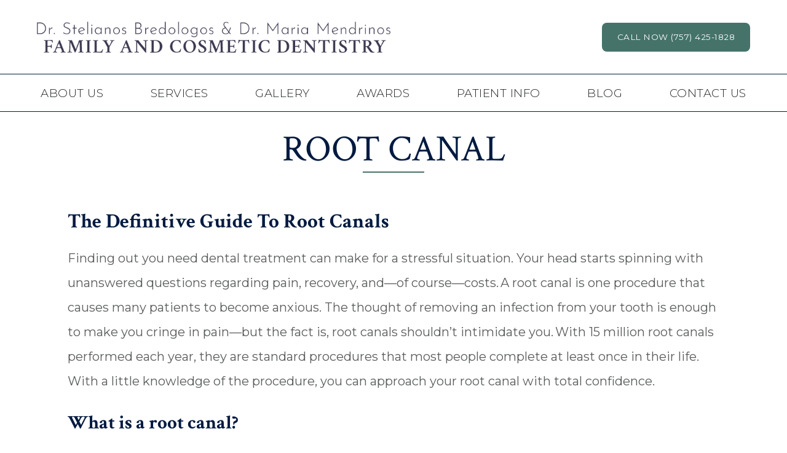

--- FILE ---
content_type: text/html; charset=UTF-8
request_url: https://anicesmile.com/services/root-canal/
body_size: 17102
content:
<!DOCTYPE html>
<html lang="en-US">
<head >
<meta charset="UTF-8" />
<script type="text/javascript">
/* <![CDATA[ */
var gform;gform||(document.addEventListener("gform_main_scripts_loaded",function(){gform.scriptsLoaded=!0}),document.addEventListener("gform/theme/scripts_loaded",function(){gform.themeScriptsLoaded=!0}),window.addEventListener("DOMContentLoaded",function(){gform.domLoaded=!0}),gform={domLoaded:!1,scriptsLoaded:!1,themeScriptsLoaded:!1,isFormEditor:()=>"function"==typeof InitializeEditor,callIfLoaded:function(o){return!(!gform.domLoaded||!gform.scriptsLoaded||!gform.themeScriptsLoaded&&!gform.isFormEditor()||(gform.isFormEditor()&&console.warn("The use of gform.initializeOnLoaded() is deprecated in the form editor context and will be removed in Gravity Forms 3.1."),o(),0))},initializeOnLoaded:function(o){gform.callIfLoaded(o)||(document.addEventListener("gform_main_scripts_loaded",()=>{gform.scriptsLoaded=!0,gform.callIfLoaded(o)}),document.addEventListener("gform/theme/scripts_loaded",()=>{gform.themeScriptsLoaded=!0,gform.callIfLoaded(o)}),window.addEventListener("DOMContentLoaded",()=>{gform.domLoaded=!0,gform.callIfLoaded(o)}))},hooks:{action:{},filter:{}},addAction:function(o,r,e,t){gform.addHook("action",o,r,e,t)},addFilter:function(o,r,e,t){gform.addHook("filter",o,r,e,t)},doAction:function(o){gform.doHook("action",o,arguments)},applyFilters:function(o){return gform.doHook("filter",o,arguments)},removeAction:function(o,r){gform.removeHook("action",o,r)},removeFilter:function(o,r,e){gform.removeHook("filter",o,r,e)},addHook:function(o,r,e,t,n){null==gform.hooks[o][r]&&(gform.hooks[o][r]=[]);var d=gform.hooks[o][r];null==n&&(n=r+"_"+d.length),gform.hooks[o][r].push({tag:n,callable:e,priority:t=null==t?10:t})},doHook:function(r,o,e){var t;if(e=Array.prototype.slice.call(e,1),null!=gform.hooks[r][o]&&((o=gform.hooks[r][o]).sort(function(o,r){return o.priority-r.priority}),o.forEach(function(o){"function"!=typeof(t=o.callable)&&(t=window[t]),"action"==r?t.apply(null,e):e[0]=t.apply(null,e)})),"filter"==r)return e[0]},removeHook:function(o,r,t,n){var e;null!=gform.hooks[o][r]&&(e=(e=gform.hooks[o][r]).filter(function(o,r,e){return!!(null!=n&&n!=o.tag||null!=t&&t!=o.priority)}),gform.hooks[o][r]=e)}});
/* ]]> */
</script>

<meta name="viewport" content="width=device-width, initial-scale=1" />
<meta name='robots' content='index, follow, max-image-preview:large, max-snippet:-1, max-video-preview:-1' />
	<style>img:is([sizes="auto" i], [sizes^="auto," i]) { contain-intrinsic-size: 3000px 1500px }</style>
	
	<!-- This site is optimized with the Yoast SEO plugin v24.0 - https://yoast.com/wordpress/plugins/seo/ -->
	<title>Root Canal - Family and Cosmetic Dentistry</title>
	<meta name="description" content="When looking for a dentist to perform a root canal, look for one that is caring and skilled. You should never feel rushed." />
	<link rel="canonical" href="https://anicesmile.com/services/root-canal/" />
	<meta property="og:locale" content="en_US" />
	<meta property="og:type" content="article" />
	<meta property="og:title" content="Root Canal - Family and Cosmetic Dentistry" />
	<meta property="og:description" content="When looking for a dentist to perform a root canal, look for one that is caring and skilled. You should never feel rushed." />
	<meta property="og:url" content="https://anicesmile.com/services/root-canal/" />
	<meta property="og:site_name" content="Family and Cosmetic Dentistry" />
	<meta property="article:modified_time" content="2023-01-09T20:46:09+00:00" />
	<meta property="og:image" content="https://anicesmile.com/wp-content/uploads/2022/05/root-canal.jpg" />
	<meta name="twitter:card" content="summary_large_image" />
	<meta name="twitter:label1" content="Est. reading time" />
	<meta name="twitter:data1" content="7 minutes" />
	<script type="application/ld+json" class="yoast-schema-graph">{"@context":"https://schema.org","@graph":[{"@type":"WebPage","@id":"https://anicesmile.com/services/root-canal/","url":"https://anicesmile.com/services/root-canal/","name":"Root Canal - Family and Cosmetic Dentistry","isPartOf":{"@id":"https://anicesmile.com/#website"},"primaryImageOfPage":{"@id":"https://anicesmile.com/services/root-canal/#primaryimage"},"image":{"@id":"https://anicesmile.com/services/root-canal/#primaryimage"},"thumbnailUrl":"https://anicesmile.com/wp-content/uploads/2022/05/root-canal.jpg","datePublished":"2022-05-10T15:43:08+00:00","dateModified":"2023-01-09T20:46:09+00:00","description":"When looking for a dentist to perform a root canal, look for one that is caring and skilled. You should never feel rushed.","breadcrumb":{"@id":"https://anicesmile.com/services/root-canal/#breadcrumb"},"inLanguage":"en-US","potentialAction":[{"@type":"ReadAction","target":["https://anicesmile.com/services/root-canal/"]}]},{"@type":"ImageObject","inLanguage":"en-US","@id":"https://anicesmile.com/services/root-canal/#primaryimage","url":"https://anicesmile.com/wp-content/uploads/2022/05/root-canal.jpg","contentUrl":"https://anicesmile.com/wp-content/uploads/2022/05/root-canal.jpg","width":750,"height":500,"caption":"Root Canal"},{"@type":"BreadcrumbList","@id":"https://anicesmile.com/services/root-canal/#breadcrumb","itemListElement":[{"@type":"ListItem","position":1,"name":"Home","item":"https://anicesmile.com/"},{"@type":"ListItem","position":2,"name":"Services","item":"https://anicesmile.com/services/"},{"@type":"ListItem","position":3,"name":"Root Canal"}]},{"@type":"WebSite","@id":"https://anicesmile.com/#website","url":"https://anicesmile.com/","name":"Family and Cosmetic Dentistry","description":"A Nice Smile","potentialAction":[{"@type":"SearchAction","target":{"@type":"EntryPoint","urlTemplate":"https://anicesmile.com/?s={search_term_string}"},"query-input":{"@type":"PropertyValueSpecification","valueRequired":true,"valueName":"search_term_string"}}],"inLanguage":"en-US"}]}</script>
	<!-- / Yoast SEO plugin. -->


<link rel='dns-prefetch' href='//fonts.googleapis.com' />
<link rel='dns-prefetch' href='//code.ionicframework.com' />
<link rel="alternate" type="application/rss+xml" title="Family and Cosmetic Dentistry &raquo; Feed" href="https://anicesmile.com/feed/" />
<link rel="alternate" type="application/rss+xml" title="Family and Cosmetic Dentistry &raquo; Comments Feed" href="https://anicesmile.com/comments/feed/" />
<script type="text/javascript">
/* <![CDATA[ */
window._wpemojiSettings = {"baseUrl":"https:\/\/s.w.org\/images\/core\/emoji\/15.0.3\/72x72\/","ext":".png","svgUrl":"https:\/\/s.w.org\/images\/core\/emoji\/15.0.3\/svg\/","svgExt":".svg","source":{"concatemoji":"https:\/\/anicesmile.com\/wp-includes\/js\/wp-emoji-release.min.js?ver=6.7.4"}};
/*! This file is auto-generated */
!function(i,n){var o,s,e;function c(e){try{var t={supportTests:e,timestamp:(new Date).valueOf()};sessionStorage.setItem(o,JSON.stringify(t))}catch(e){}}function p(e,t,n){e.clearRect(0,0,e.canvas.width,e.canvas.height),e.fillText(t,0,0);var t=new Uint32Array(e.getImageData(0,0,e.canvas.width,e.canvas.height).data),r=(e.clearRect(0,0,e.canvas.width,e.canvas.height),e.fillText(n,0,0),new Uint32Array(e.getImageData(0,0,e.canvas.width,e.canvas.height).data));return t.every(function(e,t){return e===r[t]})}function u(e,t,n){switch(t){case"flag":return n(e,"\ud83c\udff3\ufe0f\u200d\u26a7\ufe0f","\ud83c\udff3\ufe0f\u200b\u26a7\ufe0f")?!1:!n(e,"\ud83c\uddfa\ud83c\uddf3","\ud83c\uddfa\u200b\ud83c\uddf3")&&!n(e,"\ud83c\udff4\udb40\udc67\udb40\udc62\udb40\udc65\udb40\udc6e\udb40\udc67\udb40\udc7f","\ud83c\udff4\u200b\udb40\udc67\u200b\udb40\udc62\u200b\udb40\udc65\u200b\udb40\udc6e\u200b\udb40\udc67\u200b\udb40\udc7f");case"emoji":return!n(e,"\ud83d\udc26\u200d\u2b1b","\ud83d\udc26\u200b\u2b1b")}return!1}function f(e,t,n){var r="undefined"!=typeof WorkerGlobalScope&&self instanceof WorkerGlobalScope?new OffscreenCanvas(300,150):i.createElement("canvas"),a=r.getContext("2d",{willReadFrequently:!0}),o=(a.textBaseline="top",a.font="600 32px Arial",{});return e.forEach(function(e){o[e]=t(a,e,n)}),o}function t(e){var t=i.createElement("script");t.src=e,t.defer=!0,i.head.appendChild(t)}"undefined"!=typeof Promise&&(o="wpEmojiSettingsSupports",s=["flag","emoji"],n.supports={everything:!0,everythingExceptFlag:!0},e=new Promise(function(e){i.addEventListener("DOMContentLoaded",e,{once:!0})}),new Promise(function(t){var n=function(){try{var e=JSON.parse(sessionStorage.getItem(o));if("object"==typeof e&&"number"==typeof e.timestamp&&(new Date).valueOf()<e.timestamp+604800&&"object"==typeof e.supportTests)return e.supportTests}catch(e){}return null}();if(!n){if("undefined"!=typeof Worker&&"undefined"!=typeof OffscreenCanvas&&"undefined"!=typeof URL&&URL.createObjectURL&&"undefined"!=typeof Blob)try{var e="postMessage("+f.toString()+"("+[JSON.stringify(s),u.toString(),p.toString()].join(",")+"));",r=new Blob([e],{type:"text/javascript"}),a=new Worker(URL.createObjectURL(r),{name:"wpTestEmojiSupports"});return void(a.onmessage=function(e){c(n=e.data),a.terminate(),t(n)})}catch(e){}c(n=f(s,u,p))}t(n)}).then(function(e){for(var t in e)n.supports[t]=e[t],n.supports.everything=n.supports.everything&&n.supports[t],"flag"!==t&&(n.supports.everythingExceptFlag=n.supports.everythingExceptFlag&&n.supports[t]);n.supports.everythingExceptFlag=n.supports.everythingExceptFlag&&!n.supports.flag,n.DOMReady=!1,n.readyCallback=function(){n.DOMReady=!0}}).then(function(){return e}).then(function(){var e;n.supports.everything||(n.readyCallback(),(e=n.source||{}).concatemoji?t(e.concatemoji):e.wpemoji&&e.twemoji&&(t(e.twemoji),t(e.wpemoji)))}))}((window,document),window._wpemojiSettings);
/* ]]> */
</script>
<link rel='stylesheet' id='digital-pro-css' href='https://anicesmile.com/wp-content/themes/digital-pro/style.css?ver=1.7' type='text/css' media='all' />
<style id='wp-emoji-styles-inline-css' type='text/css'>

	img.wp-smiley, img.emoji {
		display: inline !important;
		border: none !important;
		box-shadow: none !important;
		height: 1em !important;
		width: 1em !important;
		margin: 0 0.07em !important;
		vertical-align: -0.1em !important;
		background: none !important;
		padding: 0 !important;
	}
</style>
<link rel='stylesheet' id='wp-block-library-css' href='https://anicesmile.com/wp-includes/css/dist/block-library/style.min.css?ver=6.7.4' type='text/css' media='all' />
<style id='classic-theme-styles-inline-css' type='text/css'>
/*! This file is auto-generated */
.wp-block-button__link{color:#fff;background-color:#32373c;border-radius:9999px;box-shadow:none;text-decoration:none;padding:calc(.667em + 2px) calc(1.333em + 2px);font-size:1.125em}.wp-block-file__button{background:#32373c;color:#fff;text-decoration:none}
</style>
<style id='global-styles-inline-css' type='text/css'>
:root{--wp--preset--aspect-ratio--square: 1;--wp--preset--aspect-ratio--4-3: 4/3;--wp--preset--aspect-ratio--3-4: 3/4;--wp--preset--aspect-ratio--3-2: 3/2;--wp--preset--aspect-ratio--2-3: 2/3;--wp--preset--aspect-ratio--16-9: 16/9;--wp--preset--aspect-ratio--9-16: 9/16;--wp--preset--color--black: #000000;--wp--preset--color--cyan-bluish-gray: #abb8c3;--wp--preset--color--white: #ffffff;--wp--preset--color--pale-pink: #f78da7;--wp--preset--color--vivid-red: #cf2e2e;--wp--preset--color--luminous-vivid-orange: #ff6900;--wp--preset--color--luminous-vivid-amber: #fcb900;--wp--preset--color--light-green-cyan: #7bdcb5;--wp--preset--color--vivid-green-cyan: #00d084;--wp--preset--color--pale-cyan-blue: #8ed1fc;--wp--preset--color--vivid-cyan-blue: #0693e3;--wp--preset--color--vivid-purple: #9b51e0;--wp--preset--gradient--vivid-cyan-blue-to-vivid-purple: linear-gradient(135deg,rgba(6,147,227,1) 0%,rgb(155,81,224) 100%);--wp--preset--gradient--light-green-cyan-to-vivid-green-cyan: linear-gradient(135deg,rgb(122,220,180) 0%,rgb(0,208,130) 100%);--wp--preset--gradient--luminous-vivid-amber-to-luminous-vivid-orange: linear-gradient(135deg,rgba(252,185,0,1) 0%,rgba(255,105,0,1) 100%);--wp--preset--gradient--luminous-vivid-orange-to-vivid-red: linear-gradient(135deg,rgba(255,105,0,1) 0%,rgb(207,46,46) 100%);--wp--preset--gradient--very-light-gray-to-cyan-bluish-gray: linear-gradient(135deg,rgb(238,238,238) 0%,rgb(169,184,195) 100%);--wp--preset--gradient--cool-to-warm-spectrum: linear-gradient(135deg,rgb(74,234,220) 0%,rgb(151,120,209) 20%,rgb(207,42,186) 40%,rgb(238,44,130) 60%,rgb(251,105,98) 80%,rgb(254,248,76) 100%);--wp--preset--gradient--blush-light-purple: linear-gradient(135deg,rgb(255,206,236) 0%,rgb(152,150,240) 100%);--wp--preset--gradient--blush-bordeaux: linear-gradient(135deg,rgb(254,205,165) 0%,rgb(254,45,45) 50%,rgb(107,0,62) 100%);--wp--preset--gradient--luminous-dusk: linear-gradient(135deg,rgb(255,203,112) 0%,rgb(199,81,192) 50%,rgb(65,88,208) 100%);--wp--preset--gradient--pale-ocean: linear-gradient(135deg,rgb(255,245,203) 0%,rgb(182,227,212) 50%,rgb(51,167,181) 100%);--wp--preset--gradient--electric-grass: linear-gradient(135deg,rgb(202,248,128) 0%,rgb(113,206,126) 100%);--wp--preset--gradient--midnight: linear-gradient(135deg,rgb(2,3,129) 0%,rgb(40,116,252) 100%);--wp--preset--font-size--small: 13px;--wp--preset--font-size--medium: 20px;--wp--preset--font-size--large: 36px;--wp--preset--font-size--x-large: 42px;--wp--preset--spacing--20: 0.44rem;--wp--preset--spacing--30: 0.67rem;--wp--preset--spacing--40: 1rem;--wp--preset--spacing--50: 1.5rem;--wp--preset--spacing--60: 2.25rem;--wp--preset--spacing--70: 3.38rem;--wp--preset--spacing--80: 5.06rem;--wp--preset--shadow--natural: 6px 6px 9px rgba(0, 0, 0, 0.2);--wp--preset--shadow--deep: 12px 12px 50px rgba(0, 0, 0, 0.4);--wp--preset--shadow--sharp: 6px 6px 0px rgba(0, 0, 0, 0.2);--wp--preset--shadow--outlined: 6px 6px 0px -3px rgba(255, 255, 255, 1), 6px 6px rgba(0, 0, 0, 1);--wp--preset--shadow--crisp: 6px 6px 0px rgba(0, 0, 0, 1);}:where(.is-layout-flex){gap: 0.5em;}:where(.is-layout-grid){gap: 0.5em;}body .is-layout-flex{display: flex;}.is-layout-flex{flex-wrap: wrap;align-items: center;}.is-layout-flex > :is(*, div){margin: 0;}body .is-layout-grid{display: grid;}.is-layout-grid > :is(*, div){margin: 0;}:where(.wp-block-columns.is-layout-flex){gap: 2em;}:where(.wp-block-columns.is-layout-grid){gap: 2em;}:where(.wp-block-post-template.is-layout-flex){gap: 1.25em;}:where(.wp-block-post-template.is-layout-grid){gap: 1.25em;}.has-black-color{color: var(--wp--preset--color--black) !important;}.has-cyan-bluish-gray-color{color: var(--wp--preset--color--cyan-bluish-gray) !important;}.has-white-color{color: var(--wp--preset--color--white) !important;}.has-pale-pink-color{color: var(--wp--preset--color--pale-pink) !important;}.has-vivid-red-color{color: var(--wp--preset--color--vivid-red) !important;}.has-luminous-vivid-orange-color{color: var(--wp--preset--color--luminous-vivid-orange) !important;}.has-luminous-vivid-amber-color{color: var(--wp--preset--color--luminous-vivid-amber) !important;}.has-light-green-cyan-color{color: var(--wp--preset--color--light-green-cyan) !important;}.has-vivid-green-cyan-color{color: var(--wp--preset--color--vivid-green-cyan) !important;}.has-pale-cyan-blue-color{color: var(--wp--preset--color--pale-cyan-blue) !important;}.has-vivid-cyan-blue-color{color: var(--wp--preset--color--vivid-cyan-blue) !important;}.has-vivid-purple-color{color: var(--wp--preset--color--vivid-purple) !important;}.has-black-background-color{background-color: var(--wp--preset--color--black) !important;}.has-cyan-bluish-gray-background-color{background-color: var(--wp--preset--color--cyan-bluish-gray) !important;}.has-white-background-color{background-color: var(--wp--preset--color--white) !important;}.has-pale-pink-background-color{background-color: var(--wp--preset--color--pale-pink) !important;}.has-vivid-red-background-color{background-color: var(--wp--preset--color--vivid-red) !important;}.has-luminous-vivid-orange-background-color{background-color: var(--wp--preset--color--luminous-vivid-orange) !important;}.has-luminous-vivid-amber-background-color{background-color: var(--wp--preset--color--luminous-vivid-amber) !important;}.has-light-green-cyan-background-color{background-color: var(--wp--preset--color--light-green-cyan) !important;}.has-vivid-green-cyan-background-color{background-color: var(--wp--preset--color--vivid-green-cyan) !important;}.has-pale-cyan-blue-background-color{background-color: var(--wp--preset--color--pale-cyan-blue) !important;}.has-vivid-cyan-blue-background-color{background-color: var(--wp--preset--color--vivid-cyan-blue) !important;}.has-vivid-purple-background-color{background-color: var(--wp--preset--color--vivid-purple) !important;}.has-black-border-color{border-color: var(--wp--preset--color--black) !important;}.has-cyan-bluish-gray-border-color{border-color: var(--wp--preset--color--cyan-bluish-gray) !important;}.has-white-border-color{border-color: var(--wp--preset--color--white) !important;}.has-pale-pink-border-color{border-color: var(--wp--preset--color--pale-pink) !important;}.has-vivid-red-border-color{border-color: var(--wp--preset--color--vivid-red) !important;}.has-luminous-vivid-orange-border-color{border-color: var(--wp--preset--color--luminous-vivid-orange) !important;}.has-luminous-vivid-amber-border-color{border-color: var(--wp--preset--color--luminous-vivid-amber) !important;}.has-light-green-cyan-border-color{border-color: var(--wp--preset--color--light-green-cyan) !important;}.has-vivid-green-cyan-border-color{border-color: var(--wp--preset--color--vivid-green-cyan) !important;}.has-pale-cyan-blue-border-color{border-color: var(--wp--preset--color--pale-cyan-blue) !important;}.has-vivid-cyan-blue-border-color{border-color: var(--wp--preset--color--vivid-cyan-blue) !important;}.has-vivid-purple-border-color{border-color: var(--wp--preset--color--vivid-purple) !important;}.has-vivid-cyan-blue-to-vivid-purple-gradient-background{background: var(--wp--preset--gradient--vivid-cyan-blue-to-vivid-purple) !important;}.has-light-green-cyan-to-vivid-green-cyan-gradient-background{background: var(--wp--preset--gradient--light-green-cyan-to-vivid-green-cyan) !important;}.has-luminous-vivid-amber-to-luminous-vivid-orange-gradient-background{background: var(--wp--preset--gradient--luminous-vivid-amber-to-luminous-vivid-orange) !important;}.has-luminous-vivid-orange-to-vivid-red-gradient-background{background: var(--wp--preset--gradient--luminous-vivid-orange-to-vivid-red) !important;}.has-very-light-gray-to-cyan-bluish-gray-gradient-background{background: var(--wp--preset--gradient--very-light-gray-to-cyan-bluish-gray) !important;}.has-cool-to-warm-spectrum-gradient-background{background: var(--wp--preset--gradient--cool-to-warm-spectrum) !important;}.has-blush-light-purple-gradient-background{background: var(--wp--preset--gradient--blush-light-purple) !important;}.has-blush-bordeaux-gradient-background{background: var(--wp--preset--gradient--blush-bordeaux) !important;}.has-luminous-dusk-gradient-background{background: var(--wp--preset--gradient--luminous-dusk) !important;}.has-pale-ocean-gradient-background{background: var(--wp--preset--gradient--pale-ocean) !important;}.has-electric-grass-gradient-background{background: var(--wp--preset--gradient--electric-grass) !important;}.has-midnight-gradient-background{background: var(--wp--preset--gradient--midnight) !important;}.has-small-font-size{font-size: var(--wp--preset--font-size--small) !important;}.has-medium-font-size{font-size: var(--wp--preset--font-size--medium) !important;}.has-large-font-size{font-size: var(--wp--preset--font-size--large) !important;}.has-x-large-font-size{font-size: var(--wp--preset--font-size--x-large) !important;}
:where(.wp-block-post-template.is-layout-flex){gap: 1.25em;}:where(.wp-block-post-template.is-layout-grid){gap: 1.25em;}
:where(.wp-block-columns.is-layout-flex){gap: 2em;}:where(.wp-block-columns.is-layout-grid){gap: 2em;}
:root :where(.wp-block-pullquote){font-size: 1.5em;line-height: 1.6;}
</style>
<link rel='stylesheet' id='gch-frontend-styles-css' href='https://anicesmile.com/wp-content/plugins/genesis-custom-headers/css/gch-frontend-styles.css?ver=6.7.4' type='text/css' media='all' />
<link rel='stylesheet' id='google-fonts-css' href='//fonts.googleapis.com/css?family=Crimson+Text%3A400%2C600%2C700%7CMontserrat%3A300%2C400%2C600%2C700&#038;ver=1.7' type='text/css' media='all' />
<link rel='stylesheet' id='ionicons-css' href='//code.ionicframework.com/ionicons/2.0.1/css/ionicons.min.css?ver=1.7' type='text/css' media='all' />
<link rel='stylesheet' id='lightslider-style-css' href='https://anicesmile.com/wp-content/plugins/wpstudio-testimonial-slider/assets/css/lightslider.css?ver=6.7.4' type='text/css' media='all' />
<link rel='stylesheet' id='gts-style-css' href='https://anicesmile.com/wp-content/plugins/wpstudio-testimonial-slider/assets/css/gts-style.css?ver=6.7.4' type='text/css' media='all' />
<script type="text/javascript" src="https://anicesmile.com/wp-includes/js/jquery/jquery.min.js?ver=3.7.1" id="jquery-core-js"></script>
<script type="text/javascript" src="https://anicesmile.com/wp-includes/js/jquery/jquery-migrate.min.js?ver=3.4.1" id="jquery-migrate-js"></script>
<script type="text/javascript" src="https://anicesmile.com/wp-content/plugins/wpstudio-testimonial-slider/assets/js/lightslider.min.js?ver=6.7.4" id="gts-lighslider-js"></script>
<link rel="https://api.w.org/" href="https://anicesmile.com/wp-json/" /><link rel="alternate" title="JSON" type="application/json" href="https://anicesmile.com/wp-json/wp/v2/pages/509" /><link rel="EditURI" type="application/rsd+xml" title="RSD" href="https://anicesmile.com/xmlrpc.php?rsd" />
<meta name="generator" content="WordPress 6.7.4" />
<link rel='shortlink' href='https://anicesmile.com/?p=509' />
<link rel="alternate" title="oEmbed (JSON)" type="application/json+oembed" href="https://anicesmile.com/wp-json/oembed/1.0/embed?url=https%3A%2F%2Fanicesmile.com%2Fservices%2Froot-canal%2F" />
<link rel="alternate" title="oEmbed (XML)" type="text/xml+oembed" href="https://anicesmile.com/wp-json/oembed/1.0/embed?url=https%3A%2F%2Fanicesmile.com%2Fservices%2Froot-canal%2F&#038;format=xml" />
<link rel="pingback" href="https://anicesmile.com/xmlrpc.php" />
<style type="text/css">.site-title a { background: url(https://anicesmile.com/wp-content/uploads/2019/08/logo.png) no-repeat !important; }</style>
	<!-- Google Tag Manager -->
	<script>(function(w,d,s,l,i){w[l]=w[l]||[];w[l].push({'gtm.start':
	new Date().getTime(),event:'gtm.js'});var f=d.getElementsByTagName(s)[0],
	j=d.createElement(s),dl=l!='dataLayer'?'&l='+l:'';j.async=true;j.src=
	'https://www.googletagmanager.com/gtm.js?id='+i+dl;f.parentNode.insertBefore(j,f);
	})(window,document,'script','dataLayer','GTM-TQRS6C7');</script>
	<!-- End Google Tag Manager -->


<link rel="icon" href="https://anicesmile.com/wp-content/uploads/2019/12/cropped-favicon-32x32.png" sizes="32x32" />
<link rel="icon" href="https://anicesmile.com/wp-content/uploads/2019/12/cropped-favicon-192x192.png" sizes="192x192" />
<link rel="apple-touch-icon" href="https://anicesmile.com/wp-content/uploads/2019/12/cropped-favicon-180x180.png" />
<meta name="msapplication-TileImage" content="https://anicesmile.com/wp-content/uploads/2019/12/cropped-favicon-270x270.png" />
</head>
<body data-rsssl=1 class="page-template-default page page-id-509 page-child parent-pageid-19 custom-header header-image full-width-content genesis-breadcrumbs-hidden genesis-footer-widgets-visible">	<!-- Google Tag Manager (noscript) -->
	<noscript><iframe src="https://www.googletagmanager.com/ns.html?id=GTM-TQRS6C7"
	height="0" width="0" style="display:none;visibility:hidden"></iframe></noscript>
	<!-- End Google Tag Manager (noscript) -->
<div class="site-container"><ul class="genesis-skip-link"><li><a href="#genesis-content" class="screen-reader-shortcut"> Skip to main content</a></li><li><a href="#genesis-footer-widgets" class="screen-reader-shortcut"> Skip to footer</a></li></ul><header class="site-header"><div class="wrap"><div class="title-area"><p class="site-title"><a href="https://anicesmile.com/">Family and Cosmetic Dentistry</a></p><p class="site-description">A Nice Smile</p></div><div class="widget-area header-widget-area"><section id="custom_html-2" class="widget_text widget widget_custom_html"><div class="widget_text widget-wrap"><div class="textwidget custom-html-widget"><a class="button call-now" href="tel:17574251828">CALL NOW (757) 425-1828</a></div></div></section>
</div></div></header><nav class="nav-primary" aria-label="Main" id="genesis-nav-primary"><div class="wrap"><ul id="menu-main-navigaiton" class="menu genesis-nav-menu menu-primary js-superfish"><li id="menu-item-109" class="menu-item menu-item-type-post_type menu-item-object-page menu-item-has-children menu-item-109"><a href="https://anicesmile.com/about-us/"><span >About Us</span></a>
<ul class="sub-menu">
	<li id="menu-item-153" class="menu-item menu-item-type-post_type menu-item-object-page menu-item-153"><a href="https://anicesmile.com/about-us/the-doctors/"><span >The Doctors</span></a></li>
	<li id="menu-item-693" class="menu-item menu-item-type-post_type menu-item-object-post menu-item-693"><a href="https://anicesmile.com/dentist-virginia-beach/"><span >Dentist Virginia Beach</span></a></li>
	<li id="menu-item-705" class="menu-item menu-item-type-post_type menu-item-object-post menu-item-705"><a href="https://anicesmile.com/dentist-norfolk/"><span >Dentist Norfolk</span></a></li>
	<li id="menu-item-701" class="menu-item menu-item-type-post_type menu-item-object-post menu-item-701"><a href="https://anicesmile.com/dentist-chesapeake/"><span >Dentist Chesapeake</span></a></li>
	<li id="menu-item-709" class="menu-item menu-item-type-post_type menu-item-object-post menu-item-709"><a href="https://anicesmile.com/dentist-portsmouth/"><span >Dentist Portsmouth</span></a></li>
	<li id="menu-item-338" class="menu-item menu-item-type-post_type menu-item-object-page menu-item-338"><a href="https://anicesmile.com/about-us/safety-information/"><span >Safety Information</span></a></li>
</ul>
</li>
<li id="menu-item-282" class="menu-item menu-item-type-custom menu-item-object-custom current-menu-ancestor menu-item-has-children menu-item-282"><a href="#"><span >Services</span></a>
<ul class="sub-menu">
	<li id="menu-item-416" class="menu-item menu-item-type-custom menu-item-object-custom menu-item-has-children menu-item-416"><a href="#"><span >General</span></a>
	<ul class="sub-menu">
		<li id="menu-item-722" class="menu-item menu-item-type-post_type menu-item-object-page menu-item-722"><a href="https://anicesmile.com/services/family-dentistry-virginia/"><span >Family Dentistry Virginia</span></a></li>
		<li id="menu-item-498" class="menu-item menu-item-type-post_type menu-item-object-page menu-item-498"><a href="https://anicesmile.com/services/virginia-beach-dentist/"><span >Virginia Beach Dentist</span></a></li>
		<li id="menu-item-405" class="menu-item menu-item-type-post_type menu-item-object-page menu-item-405"><a href="https://anicesmile.com/services/private-exams/"><span >Private Exams</span></a></li>
		<li id="menu-item-404" class="menu-item menu-item-type-post_type menu-item-object-page menu-item-404"><a href="https://anicesmile.com/services/intraoral-camera/"><span >Intraoral Camera</span></a></li>
		<li id="menu-item-406" class="menu-item menu-item-type-post_type menu-item-object-page menu-item-406"><a href="https://anicesmile.com/services/ultrasonic-cleaning/"><span >Ultrasonic Cleaning</span></a></li>
		<li id="menu-item-407" class="menu-item menu-item-type-post_type menu-item-object-page menu-item-407"><a href="https://anicesmile.com/services/mouth-guards/"><span >Mouth Guards</span></a></li>
		<li id="menu-item-408" class="menu-item menu-item-type-post_type menu-item-object-page menu-item-408"><a href="https://anicesmile.com/services/gum-care/"><span >Gum Care</span></a></li>
		<li id="menu-item-409" class="menu-item menu-item-type-post_type menu-item-object-page menu-item-409"><a href="https://anicesmile.com/services/night-guard/"><span >Night Guard</span></a></li>
		<li id="menu-item-410" class="menu-item menu-item-type-post_type menu-item-object-page menu-item-410"><a href="https://anicesmile.com/services/sleep-apnea-appliances/"><span >Sleep Apnea Appliances</span></a></li>
		<li id="menu-item-411" class="menu-item menu-item-type-post_type menu-item-object-page menu-item-411"><a href="https://anicesmile.com/services/paperless-charting/"><span >Paperless Charting</span></a></li>
	</ul>
</li>
	<li id="menu-item-417" class="menu-item menu-item-type-custom menu-item-object-custom current-menu-ancestor current-menu-parent menu-item-has-children menu-item-417"><a href="#"><span >Restorative</span></a>
	<ul class="sub-menu">
		<li id="menu-item-412" class="menu-item menu-item-type-post_type menu-item-object-page menu-item-412"><a href="https://anicesmile.com/services/crowns-bridges/"><span >Crowns &#038; Bridges</span></a></li>
		<li id="menu-item-413" class="menu-item menu-item-type-post_type menu-item-object-page menu-item-413"><a href="https://anicesmile.com/services/extractions/"><span >Extractions</span></a></li>
		<li id="menu-item-414" class="menu-item menu-item-type-post_type menu-item-object-page menu-item-414"><a href="https://anicesmile.com/services/tooth-colored-restorations/"><span >Tooth Colored Restorations</span></a></li>
		<li id="menu-item-415" class="menu-item menu-item-type-post_type menu-item-object-page menu-item-415"><a href="https://anicesmile.com/services/sealants/"><span >Sealants</span></a></li>
		<li id="menu-item-513" class="menu-item menu-item-type-post_type menu-item-object-page current-menu-item page_item page-item-509 current_page_item menu-item-513"><a href="https://anicesmile.com/services/root-canal/" aria-current="page"><span >Root Canal</span></a></li>
	</ul>
</li>
	<li id="menu-item-418" class="menu-item menu-item-type-custom menu-item-object-custom menu-item-has-children menu-item-418"><a href="#"><span >Cosmetic</span></a>
	<ul class="sub-menu">
		<li id="menu-item-397" class="menu-item menu-item-type-post_type menu-item-object-page menu-item-397"><a href="https://anicesmile.com/services/cosmetic-bonding/"><span >Cosmetic Bonding</span></a></li>
		<li id="menu-item-398" class="menu-item menu-item-type-post_type menu-item-object-page menu-item-398"><a href="https://anicesmile.com/services/whitening/"><span >Whitening</span></a></li>
		<li id="menu-item-401" class="menu-item menu-item-type-post_type menu-item-object-page menu-item-401"><a href="https://anicesmile.com/services/invisalign/"><span >Invisalign</span></a></li>
		<li id="menu-item-396" class="menu-item menu-item-type-post_type menu-item-object-page menu-item-396"><a href="https://anicesmile.com/services/dentures/"><span >Dentures</span></a></li>
		<li id="menu-item-399" class="menu-item menu-item-type-post_type menu-item-object-page menu-item-399"><a href="https://anicesmile.com/services/dental-implants/"><span >Dental Implants</span></a></li>
		<li id="menu-item-400" class="menu-item menu-item-type-post_type menu-item-object-page menu-item-400"><a href="https://anicesmile.com/services/veneers-lumineers/"><span >Veneers/Lumineers</span></a></li>
	</ul>
</li>
</ul>
</li>
<li id="menu-item-111" class="menu-item menu-item-type-post_type menu-item-object-page menu-item-111"><a href="https://anicesmile.com/gallery/"><span >Gallery</span></a></li>
<li id="menu-item-120" class="menu-item menu-item-type-post_type menu-item-object-page menu-item-120"><a href="https://anicesmile.com/awards/"><span >Awards</span></a></li>
<li id="menu-item-371" class="menu-item menu-item-type-post_type menu-item-object-page menu-item-has-children menu-item-371"><a href="https://anicesmile.com/patient-info/"><span >Patient Info</span></a>
<ul class="sub-menu">
	<li id="menu-item-121" class="menu-item menu-item-type-post_type menu-item-object-page menu-item-121"><a href="https://anicesmile.com/patient-forms/"><span >Patient Forms</span></a></li>
	<li id="menu-item-368" class="menu-item menu-item-type-custom menu-item-object-custom menu-item-368"><a target="_blank" href="https://weavebillpay.com/13815250"><span >Online Payment</span></a></li>
	<li id="menu-item-377" class="menu-item menu-item-type-custom menu-item-object-custom menu-item-377"><a target="_blank" href="https://www.carecredit.com/go/657HRW/"><span >CareCredit</span></a></li>
</ul>
</li>
<li id="menu-item-542" class="menu-item menu-item-type-post_type menu-item-object-page menu-item-542"><a href="https://anicesmile.com/blog/"><span >Blog</span></a></li>
<li id="menu-item-110" class="menu-item menu-item-type-post_type menu-item-object-page menu-item-110"><a href="https://anicesmile.com/contact-us/"><span >Contact Us</span></a></li>
</ul></div></nav><div class="site-inner"><div class="content-sidebar-wrap"><main class="content" id="genesis-content"><article class="post-509 page type-page status-publish entry" aria-label="Root Canal"><header class="entry-header"><h1 class="entry-title">Root Canal</h1>
</header><div class="entry-content"><h2>The Definitive Guide To Root Canals</h2>
<p>Finding out you need dental treatment can make for a stressful situation. Your head starts spinning with unanswered questions regarding pain, recovery, and—of course—costs. A root canal is one procedure that causes many patients to become anxious. The thought of removing an infection from your tooth is enough to make you cringe in pain—but the fact is, root canals shouldn&#8217;t intimidate you. With 15 million root canals performed each year, they are standard procedures that most people complete at least once in their life. With a little knowledge of the procedure, you can approach your root canal with total confidence.</p>
<h3>What is a root canal?</h3>
<p>A root canal is essentially a procedure used to treat an infection that has spread to the center of a tooth. The procedure gives patients a chance to save their natural teeth before resorting to a more permanent method of having a tooth extracted. What exactly does a root canal do? Inside each one of your teeth is a soft tissue called &#8220;pulp.&#8221; The pulp is made up of nerves, blood vessels, and tissues that are protected by the hard white enamel on the tooth&#8217;s exterior. While the pulp is essential for a tooth&#8217;s growth, once the tooth has matured it can survive without it. In the case of an interior infection, the best approach is to remove the pulp from the tooth to prevent any further decay. Doing so allows you to be rid of the infection without removing your natural teeth entirely.</p>
<h3>Reasons You May Need a Root Canal</h3>
<p>There are several reasons why you may need a root canal: frequent dental procedures or cracks in the tooth can lead to a decaying pulp. Additionally, seemingly unrelated tooth injuries can damage the pulp even without visible signs. If these issues are left untreated, they could lead to a painful abscess that you&#8217;ll have no choice but to remove. Patients who need root canals often display a few common symptoms, including:</p>
<ul>
<li data-leveltext="" data-font="Symbol" data-listid="1" aria-setsize="-1" data-aria-posinset="1" data-aria-level="1">Extreme pain when biting or chewing</li>
<li data-leveltext="" data-font="Symbol" data-listid="1" aria-setsize="-1" data-aria-posinset="1" data-aria-level="1">Visible chips or cracks in teeth</li>
<li data-leveltext="" data-font="Symbol" data-listid="1" aria-setsize="-1" data-aria-posinset="2" data-aria-level="1">Tender or swollen gums</li>
<li data-leveltext="" data-font="Symbol" data-listid="1" aria-setsize="-1" data-aria-posinset="3" data-aria-level="1">Pimples on gums</li>
<li data-leveltext="" data-font="Symbol" data-listid="1" aria-setsize="-1" data-aria-posinset="4" data-aria-level="1">Visible decay or darkening of gums</li>
<li data-leveltext="" data-font="Symbol" data-listid="1" aria-setsize="-1" data-aria-posinset="5" data-aria-level="1">Extreme sensitivity to hot or cold temperatures</li>
</ul>
<p>If you&#8217;re displaying any of these conditions, it may mean it&#8217;s time to make an appointment for a root canal.</p>
<h3>The Process</h3>
<p><img decoding="async" class="aligncenter size-full wp-image-510" src="https://anicesmile.com/wp-content/uploads/2022/05/root-canal.jpg" alt="Root Canal" width="750" height="500" srcset="https://anicesmile.com/wp-content/uploads/2022/05/root-canal.jpg 750w, https://anicesmile.com/wp-content/uploads/2022/05/root-canal-300x200.jpg 300w" sizes="(max-width: 750px) 100vw, 750px" /></p>
<p>The root canal procedure usually takes two appointments to complete. A quick x-ray will determine the severity of the damage, and then your tooth will be covered with a rubber dam to protect it from moisture during the procedure. A small access hole is then drilled into the top of your tooth to gain access to the inside pulp. Using root canal files, the pulp, bacteria, and debris are removed and flushed away while your tooth&#8217;s interior is scrubbed clean. Once your tooth is free from infection it must be sealed, which your dentist may choose to do right away or at your next session. After the access point is sealed, your tooth may require additional restoration (such as a crown) to restore it to proper working order and prevent breakage.</p>
<h3>Does a root canal require anesthesia?</h3>
<p>Yes, root canals require anesthesia. Typically, local anesthesia is used to numb the area immediately surrounding your tooth. This way, you won&#8217;t feel anything while the procedure is taking place. Because the nerve of an infected tooth is often dead, anesthesia is not necessarily required. However, to avoid any discomfort, patients generally opt to have the area numbed as it makes for a more comfortable procedure. Is a root canal painful? Despite what common myths might say, root canals do not necessarily cause patients any pain. In fact, the sensation is exceedingly similar to simply having a cavity filled. While root canals may have been painful in decades past, advancements in treatment have largely removed any discomfort for today&#8217;s patients. With the use of local anesthesia, the area of the procedure is completely numbed. This way, you won&#8217;t feel a thing while the infection is removed from your tooth.</p>
<h3>How much does it cost?</h3>
<p>The cost of your root canal will vary based on a couple of factors, including:</p>
<ul>
<li data-leveltext="" data-font="Symbol" data-listid="2" aria-setsize="-1" data-aria-posinset="1" data-aria-level="1">Type and location of the tooth</li>
<li data-leveltext="" data-font="Symbol" data-listid="2" aria-setsize="-1" data-aria-posinset="2" data-aria-level="1">Post-procedure add-ons</li>
</ul>
<p>Depending on the type and location of the infected tooth, you can expect a higher or lower cost for your root canal. To conduct the procedure on a front tooth, you can expect a cost ranging from $200 to $1,100. For a bicuspid (mid-mouth) or molar, costs range from $200-$1,200 and $300-$1,500 respectively. Once your tooth has been extracted, you may incur additional costs, such as a crown, that are necessary to bring your tooth up to working order. The true cost of your root canal can be determined by speaking with a doctor, as well as your insurance company.</p>
<h3>Are they covered by insurance?</h3>
<p>It&#8217;s common for people to turn to their insurance company to help cover the cost of their root canal. Depending on your insurance policy, the cost of your root canal may be partly or wholly covered. Be sure to read through your policy completely to avoid any unexpected fees. Most dental plans require you to meet a deductible before any costs are covered. Regardless, the cost of your root canal will likely help you meet your yearly deductible, in the event any additional procedures are needed. As with any medical procedure, coverage will vary depending on your personal insurance policy. Checking your policy before the procedure is essential for determining the out-of-pocket cost of your root canal.</p>
<h3>Recovery Period</h3>
<p>Since you&#8217;ve likely been experiencing pain caused by your infected tooth, a root canal will provide you with relief. Immediately following the procedure, you&#8217;ll likely experience a few days of soreness and sensitivity due to natural tissue inflammation. Any discomfort you feel will likely be minimal enough to treat with over-the-counter pain medication. Eating soft food and minimizing chewing with the affected area can also ease soreness. In terms of oral health after a root canal, you should brush and floss as you normally would, and see your dentist at regular intervals as usual.</p>
<h3>Can I go to school or work after a root canal?</h3>
<p>Contrary to what you might believe, root canals are not terribly invasive procedures. Like having a cavity filled, a root canal will not prevent you from living and working as usual. For those with particularly bad infections, you may experience some soreness in the days following your root canal, but nothing so serious as to confine you to resting in bed. Most patients can easily manage to attend classes or work the day after their root canal, and the few that experience soreness can do so with the help of any common OTC pain medication. Overall, the root canal recovery process is a simple one. Most patients have little trouble getting back to their routines; especially now that their infected tooth is no longer causing them any pain.</p>
<p><strong>Pros and Cons</strong></p>
<p>If you&#8217;re still hesitant to follow through with your root canal, it may be helpful to compare the pros and cons of the procedure, which are outlined below.</p>
<p>Root Canal Pros</p>
<ul>
<li data-leveltext="" data-font="Symbol" data-listid="3" aria-setsize="-1" data-aria-posinset="1" data-aria-level="1">Patients can keep their natural tooth</li>
<li data-leveltext="" data-font="Symbol" data-listid="3" aria-setsize="-1" data-aria-posinset="2" data-aria-level="1">The pain caused by the infected tooth will be eliminated</li>
<li data-leveltext="" data-font="Symbol" data-listid="3" aria-setsize="-1" data-aria-posinset="1" data-aria-level="1">Patients can avoid gaps in the teeth that often form after teeth are extracted</li>
<li data-leveltext="" data-font="Symbol" data-listid="3" aria-setsize="-1" data-aria-posinset="2" data-aria-level="1">Less painful than a tooth extraction (and less costly)</li>
<li data-leveltext="" data-font="Symbol" data-listid="3" aria-setsize="-1" data-aria-posinset="3" data-aria-level="1">Prevents the spread of infection</li>
<li data-leveltext="" data-font="Symbol" data-listid="3" aria-setsize="-1" data-aria-posinset="4" data-aria-level="1">More cosmetically appealing than an implant</li>
<li data-leveltext="" data-font="Symbol" data-listid="3" aria-setsize="-1" data-aria-posinset="5" data-aria-level="1">The procedure is relatively quick and the recovery time is minimal</li>
</ul>
<p>Root Canal Cons</p>
<ul>
<li data-leveltext="" data-font="Symbol" data-listid="4" aria-setsize="-1" data-aria-posinset="1" data-aria-level="1">The tooth may be weakened after the procedure due to the drilling process</li>
<li data-leveltext="" data-font="Symbol" data-listid="4" aria-setsize="-1" data-aria-posinset="2" data-aria-level="1">Multiple appointments may be needed in the case of a severe infection</li>
<li data-leveltext="" data-font="Symbol" data-listid="4" aria-setsize="-1" data-aria-posinset="3" data-aria-level="1">Your insurance may not cover the entirety of the cost</li>
<li data-leveltext="" data-font="Symbol" data-listid="4" aria-setsize="-1" data-aria-posinset="1" data-aria-level="1">You may need to have a crown put on after your procedure</li>
</ul>
<p>If you&#8217;re suffering from signs of an infected tooth, a root canal is likely the best course of action for you. Not only is it a simple and painless procedure, but it also allows you to save your natural tooth from extraction. For more information about root canals, contact Dr. Stelianos Bredologos and Dr. Maria Mendrinos: Family and Cosmetic Dentistry and make an appointment today.</p>
</div></article></main></div></div>			<section class="req-appointment">
				<div class="wrap">
					<h3>Request An Appointment</h3>
					
                <div class='gf_browser_chrome gform_wrapper gform_legacy_markup_wrapper gform-theme--no-framework' data-form-theme='legacy' data-form-index='0' id='gform_wrapper_1' ><form method='post' enctype='multipart/form-data'  id='gform_1'  action='/services/root-canal/' data-formid='1' novalidate>
                        <div class='gform-body gform_body'><ul id='gform_fields_1' class='gform_fields top_label form_sublabel_below description_below validation_below'><li id="field_1_9" class="gfield gfield--type-honeypot gform_validation_container field_sublabel_below gfield--has-description field_description_below field_validation_below gfield_visibility_visible"  ><label class='gfield_label gform-field-label' for='input_1_9'>Facebook</label><div class='ginput_container'><input name='input_9' id='input_1_9' type='text' value='' autocomplete='new-password'/></div><div class='gfield_description' id='gfield_description_1_9'>This field is for validation purposes and should be left unchanged.</div></li><li id="field_1_1" class="gfield gfield--type-text gf_left_third field_sublabel_below gfield--no-description field_description_below field_validation_below gfield_visibility_visible"  ><label class='gfield_label gform-field-label' for='input_1_1'>Name</label><div class='ginput_container ginput_container_text'><input name='input_1' id='input_1_1' type='text' value='' class='large'    placeholder='First Name'  aria-invalid="false"   /></div></li><li id="field_1_3" class="gfield gfield--type-select gf_middle_third field_sublabel_below gfield--no-description field_description_below field_validation_below gfield_visibility_visible"  ><label class='gfield_label gform-field-label' for='input_1_3'>Reason For Visit</label><div class='ginput_container ginput_container_select'><select name='input_3' id='input_1_3' class='large gfield_select'     aria-invalid="false" ><option value=''  class='gf_placeholder'>Reason For Visit</option><option value='Dental Cleaning' >Dental Cleaning</option><option value='Emergency' >Emergency</option><option value='Restoration' >Restoration</option><option value='Cosmetic' >Cosmetic</option></select></div></li><li id="field_1_4" class="gfield gfield--type-phone gf_right_third field_sublabel_below gfield--no-description field_description_below field_validation_below gfield_visibility_visible"  ><label class='gfield_label gform-field-label' for='input_1_4'>Phone</label><div class='ginput_container ginput_container_phone'><input name='input_4' id='input_1_4' type='tel' value='' class='large'  placeholder='Phone'  aria-invalid="false"   /></div></li><li id="field_1_5" class="gfield gfield--type-email gf_left_third field_sublabel_below gfield--no-description field_description_below field_validation_below gfield_visibility_visible"  ><label class='gfield_label gform-field-label' for='input_1_5'>Email</label><div class='ginput_container ginput_container_email'>
                            <input name='input_5' id='input_1_5' type='email' value='' class='large'   placeholder='Email'  aria-invalid="false"  />
                        </div></li><li id="field_1_6" class="gfield gfield--type-date gfield--input-type-datepicker gfield--datepicker-no-icon gf_middle_third field_sublabel_below gfield--no-description field_description_below field_validation_below gfield_visibility_visible"  ><label class='gfield_label gform-field-label' for='input_1_6'>Appointment Date Desired</label><div class='ginput_container ginput_container_date'>
                            <input name='input_6' id='input_1_6' type='text' value='' class='datepicker gform-datepicker mdy datepicker_no_icon gdatepicker-no-icon'   placeholder='Appointment Date Desired' aria-describedby="input_1_6_date_format" aria-invalid="false" />
                            <span id='input_1_6_date_format' class='screen-reader-text'>MM slash DD slash YYYY</span>
                        </div>
                        <input type='hidden' id='gforms_calendar_icon_input_1_6' class='gform_hidden' value='https://anicesmile.com/wp-content/plugins/gravityforms/images/datepicker/datepicker.svg'/></li><li id="field_1_8" class="gfield gfield--type-select gf_right_third field_sublabel_below gfield--no-description field_description_below field_validation_below gfield_visibility_visible"  ><label class='gfield_label gform-field-label' for='input_1_8'>Appointment Time Desired</label><div class='ginput_container ginput_container_select'><select name='input_8' id='input_1_8' class='large gfield_select'     aria-invalid="false" ><option value='' selected='selected' class='gf_placeholder'>Appointment Time Desired</option><option value='8AM - 10AM' >8AM - 10AM</option><option value='11AM - 12PM' >11AM - 12PM</option><option value='2PM - 4PM' >2PM - 4PM</option><option value='5PM' >5PM</option></select></div></li></ul></div>
        <div class='gform-footer gform_footer top_label'> <input type='submit' id='gform_submit_button_1' class='gform_button button' onclick='gform.submission.handleButtonClick(this);' data-submission-type='submit' value='Send Request'  /> 
            <input type='hidden' class='gform_hidden' name='gform_submission_method' data-js='gform_submission_method_1' value='postback' />
            <input type='hidden' class='gform_hidden' name='gform_theme' data-js='gform_theme_1' id='gform_theme_1' value='legacy' />
            <input type='hidden' class='gform_hidden' name='gform_style_settings' data-js='gform_style_settings_1' id='gform_style_settings_1' value='[]' />
            <input type='hidden' class='gform_hidden' name='is_submit_1' value='1' />
            <input type='hidden' class='gform_hidden' name='gform_submit' value='1' />
            
            <input type='hidden' class='gform_hidden' name='gform_currency' data-currency='USD' value='t1GRaI9fPAR/MDHVGg3tgkQX4FKqS9Oea6K4F/JA0so2HRo+E/0eTEGcY1gUaZVyOle7z84O/mP+A51hTZPm+nC1+76WgV8hmEr5O0dRH0ThZ0o=' />
            <input type='hidden' class='gform_hidden' name='gform_unique_id' value='' />
            <input type='hidden' class='gform_hidden' name='state_1' value='WyJbXSIsIjQyOGUwYjZkNzk2NGZlOTM3ZjVjNGM2ZDNlZmVhZTQxIl0=' />
            <input type='hidden' autocomplete='off' class='gform_hidden' name='gform_target_page_number_1' id='gform_target_page_number_1' value='0' />
            <input type='hidden' autocomplete='off' class='gform_hidden' name='gform_source_page_number_1' id='gform_source_page_number_1' value='1' />
            <input type='hidden' name='gform_field_values' value='' />
            
        </div>
                        </form>
                        </div><script type="text/javascript">
/* <![CDATA[ */
 gform.initializeOnLoaded( function() {gformInitSpinner( 1, 'https://anicesmile.com/wp-content/plugins/gravityforms/images/spinner.svg', true );jQuery('#gform_ajax_frame_1').on('load',function(){var contents = jQuery(this).contents().find('*').html();var is_postback = contents.indexOf('GF_AJAX_POSTBACK') >= 0;if(!is_postback){return;}var form_content = jQuery(this).contents().find('#gform_wrapper_1');var is_confirmation = jQuery(this).contents().find('#gform_confirmation_wrapper_1').length > 0;var is_redirect = contents.indexOf('gformRedirect(){') >= 0;var is_form = form_content.length > 0 && ! is_redirect && ! is_confirmation;var mt = parseInt(jQuery('html').css('margin-top'), 10) + parseInt(jQuery('body').css('margin-top'), 10) + 100;if(is_form){jQuery('#gform_wrapper_1').html(form_content.html());if(form_content.hasClass('gform_validation_error')){jQuery('#gform_wrapper_1').addClass('gform_validation_error');} else {jQuery('#gform_wrapper_1').removeClass('gform_validation_error');}setTimeout( function() { /* delay the scroll by 50 milliseconds to fix a bug in chrome */  }, 50 );if(window['gformInitDatepicker']) {gformInitDatepicker();}if(window['gformInitPriceFields']) {gformInitPriceFields();}var current_page = jQuery('#gform_source_page_number_1').val();gformInitSpinner( 1, 'https://anicesmile.com/wp-content/plugins/gravityforms/images/spinner.svg', true );jQuery(document).trigger('gform_page_loaded', [1, current_page]);window['gf_submitting_1'] = false;}else if(!is_redirect){var confirmation_content = jQuery(this).contents().find('.GF_AJAX_POSTBACK').html();if(!confirmation_content){confirmation_content = contents;}jQuery('#gform_wrapper_1').replaceWith(confirmation_content);jQuery(document).trigger('gform_confirmation_loaded', [1]);window['gf_submitting_1'] = false;wp.a11y.speak(jQuery('#gform_confirmation_message_1').text());}else{jQuery('#gform_1').append(contents);if(window['gformRedirect']) {gformRedirect();}}jQuery(document).trigger("gform_pre_post_render", [{ formId: "1", currentPage: "current_page", abort: function() { this.preventDefault(); } }]);        if (event && event.defaultPrevented) {                return;        }        const gformWrapperDiv = document.getElementById( "gform_wrapper_1" );        if ( gformWrapperDiv ) {            const visibilitySpan = document.createElement( "span" );            visibilitySpan.id = "gform_visibility_test_1";            gformWrapperDiv.insertAdjacentElement( "afterend", visibilitySpan );        }        const visibilityTestDiv = document.getElementById( "gform_visibility_test_1" );        let postRenderFired = false;        function triggerPostRender() {            if ( postRenderFired ) {                return;            }            postRenderFired = true;            gform.core.triggerPostRenderEvents( 1, current_page );            if ( visibilityTestDiv ) {                visibilityTestDiv.parentNode.removeChild( visibilityTestDiv );            }        }        function debounce( func, wait, immediate ) {            var timeout;            return function() {                var context = this, args = arguments;                var later = function() {                    timeout = null;                    if ( !immediate ) func.apply( context, args );                };                var callNow = immediate && !timeout;                clearTimeout( timeout );                timeout = setTimeout( later, wait );                if ( callNow ) func.apply( context, args );            };        }        const debouncedTriggerPostRender = debounce( function() {            triggerPostRender();        }, 200 );        if ( visibilityTestDiv && visibilityTestDiv.offsetParent === null ) {            const observer = new MutationObserver( ( mutations ) => {                mutations.forEach( ( mutation ) => {                    if ( mutation.type === 'attributes' && visibilityTestDiv.offsetParent !== null ) {                        debouncedTriggerPostRender();                        observer.disconnect();                    }                });            });            observer.observe( document.body, {                attributes: true,                childList: false,                subtree: true,                attributeFilter: [ 'style', 'class' ],            });        } else {            triggerPostRender();        }    } );} ); 
/* ]]> */
</script>
				</div>
			</section>
	<div class="footer-widgets" id="genesis-footer-widgets"><h2 class="genesis-sidebar-title screen-reader-text">Footer</h2><div class="wrap"><div class="widget-area footer-widgets-1 footer-widget-area"><section id="custom_html-5" class="widget_text widget widget_custom_html"><div class="widget_text widget-wrap"><div class="textwidget custom-html-widget"><div class="foot-award">
	<img src="https://anicesmile.com/wp-content/uploads/2019/08/star-diamon-award.png" class="alignleft" alt="Star Diamond Award Winner" />
	<div class="copy">
		<h4>Family Practice</h4>
<p>Together with you, we determine the best way to achieve the smile you've always wanted.</p>
	</div>
</div>
</div></div></section>
</div><div class="widget-area footer-widgets-2 footer-widget-area"><section id="custom_html-6" class="widget_text widget widget_custom_html"><div class="widget_text widget-wrap"><div class="textwidget custom-html-widget"><h4>Our Phone</h4>
<p>Phone:  +1 (757) 425-1828</p></div></div></section>
</div><div class="widget-area footer-widgets-3 footer-widget-area"><section id="custom_html-7" class="widget_text widget widget_custom_html"><div class="widget_text widget-wrap"><div class="textwidget custom-html-widget"><h4>Our Address</h4>
<p>1917 Laskin Road, Suite 106<br/>Virginia Beach, VA, 23454</p></div></div></section>
</div><div class="widget-area footer-widgets-4 footer-widget-area"><section id="custom_html-8" class="widget_text widget widget_custom_html"><div class="widget_text widget-wrap"><div class="textwidget custom-html-widget"><h4>Our Hours</h4>
<p>Monday-Thursday 9:00am-6:00pm<br/>Friday: 9:00am-1:00pm<br/>Saturday-Sunday: Closed</p></div></div></section>
</div></div></div><footer class="site-footer"><div class="wrap"><p>&#x000A9;&nbsp;2026 Family &amp; Cosmetic Dentistry · Website by <a href="https://theprimmcompany.com">Primm Advertising</a></p><ul class="social"><li><a href="https://www.facebook.com/Dr-Bredologos-and-Dr-Mendrinos-Family-and-Cosmetic-Dentistry-252856521402027/"><i class="icon ion-social-facebook"></i></a></li>
	<li><a href="https://twitter.com/vbdentalcenter"><i class="icon ion-social-twitter"></i></a></li>
	<li><a href="https://instagram.com/vbnicesmile"><i class="icon ion-social-instagram"></i></a></li>
</ul><nav class="nav-secondary" aria-label="Secondary"><div class="wrap"><ul id="menu-footer-menu" class="menu genesis-nav-menu menu-secondary js-superfish"><li id="menu-item-146" class="menu-item menu-item-type-post_type menu-item-object-page menu-item-146"><a href="https://anicesmile.com/about-us/the-doctors/"><span >Meet The Doctors</span></a></li>
<li id="menu-item-310" class="menu-item menu-item-type-post_type menu-item-object-page menu-item-310"><a href="https://anicesmile.com/awards/"><span >Awards</span></a></li>
<li id="menu-item-145" class="menu-item menu-item-type-post_type menu-item-object-page menu-item-145"><a href="https://anicesmile.com/patient-forms/"><span >Patient Information</span></a></li>
<li id="menu-item-147" class="menu-item menu-item-type-post_type menu-item-object-page menu-item-147"><a href="https://anicesmile.com/contact-us/"><span >Contact Us</span></a></li>
<li id="menu-item-574" class="menu-item menu-item-type-post_type menu-item-object-page menu-item-574"><a href="https://anicesmile.com/privacy-policy/"><span >Privacy Policy</span></a></li>
</ul></div></nav></div></footer></div><script type='text/javascript'>jQuery( document ).ready(function() {                    jQuery( ".testimonials-list" ).lightSlider( {auto:           true,                        controls:       true,item:           1,                        mode:           'fade',                        pauseOnHover:   true,                        loop:           true,pause:          6000,responsive : [    {        breakpoint:1023,        settings: {            item:2        }    },    {        breakpoint:860,        settings: {            item:1        }    }]} );} );</script><link rel='stylesheet' id='gforms_reset_css-css' href='https://anicesmile.com/wp-content/plugins/gravityforms/legacy/css/formreset.min.css?ver=2.9.26' type='text/css' media='all' />
<link rel='stylesheet' id='gforms_datepicker_css-css' href='https://anicesmile.com/wp-content/plugins/gravityforms/legacy/css/datepicker.min.css?ver=2.9.26' type='text/css' media='all' />
<link rel='stylesheet' id='gforms_formsmain_css-css' href='https://anicesmile.com/wp-content/plugins/gravityforms/legacy/css/formsmain.min.css?ver=2.9.26' type='text/css' media='all' />
<link rel='stylesheet' id='gforms_ready_class_css-css' href='https://anicesmile.com/wp-content/plugins/gravityforms/legacy/css/readyclass.min.css?ver=2.9.26' type='text/css' media='all' />
<link rel='stylesheet' id='gforms_browsers_css-css' href='https://anicesmile.com/wp-content/plugins/gravityforms/legacy/css/browsers.min.css?ver=2.9.26' type='text/css' media='all' />
<script type="text/javascript" src="https://anicesmile.com/wp-includes/js/hoverIntent.min.js?ver=1.10.2" id="hoverIntent-js"></script>
<script type="text/javascript" src="https://anicesmile.com/wp-content/themes/genesis/lib/js/menu/superfish.min.js?ver=1.7.10" id="superfish-js"></script>
<script type="text/javascript" src="https://anicesmile.com/wp-content/themes/genesis/lib/js/menu/superfish.args.min.js?ver=3.5.0" id="superfish-args-js"></script>
<script type="text/javascript" src="https://anicesmile.com/wp-content/themes/genesis/lib/js/skip-links.min.js?ver=3.5.0" id="skip-links-js"></script>
<script type="text/javascript" src="https://anicesmile.com/wp-content/themes/digital-pro/js/global.js?ver=1.7" id="digital-global-scripts-js"></script>
<script type="text/javascript" id="digital-responsive-menu-js-extra">
/* <![CDATA[ */
var genesis_responsive_menu = {"mainMenu":"Menu","menuIconClass":"ionicons-before ion-ios-drag","subMenu":"Submenu","subMenuIconClass":"ionicons-before ion-ios-arrow-down","menuClasses":{"others":[".nav-primary"]}};
/* ]]> */
</script>
<script type="text/javascript" src="https://anicesmile.com/wp-content/themes/digital-pro/js/responsive-menus.min.js?ver=1.7" id="digital-responsive-menu-js"></script>
<script type="text/javascript" src="https://anicesmile.com/wp-includes/js/dist/dom-ready.min.js?ver=f77871ff7694fffea381" id="wp-dom-ready-js"></script>
<script type="text/javascript" src="https://anicesmile.com/wp-includes/js/dist/hooks.min.js?ver=4d63a3d491d11ffd8ac6" id="wp-hooks-js"></script>
<script type="text/javascript" src="https://anicesmile.com/wp-includes/js/dist/i18n.min.js?ver=5e580eb46a90c2b997e6" id="wp-i18n-js"></script>
<script type="text/javascript" id="wp-i18n-js-after">
/* <![CDATA[ */
wp.i18n.setLocaleData( { 'text direction\u0004ltr': [ 'ltr' ] } );
/* ]]> */
</script>
<script type="text/javascript" src="https://anicesmile.com/wp-includes/js/dist/a11y.min.js?ver=3156534cc54473497e14" id="wp-a11y-js"></script>
<script type="text/javascript" defer='defer' src="https://anicesmile.com/wp-content/plugins/gravityforms/js/jquery.json.min.js?ver=2.9.26" id="gform_json-js"></script>
<script type="text/javascript" id="gform_gravityforms-js-extra">
/* <![CDATA[ */
var gform_i18n = {"datepicker":{"days":{"monday":"Mo","tuesday":"Tu","wednesday":"We","thursday":"Th","friday":"Fr","saturday":"Sa","sunday":"Su"},"months":{"january":"January","february":"February","march":"March","april":"April","may":"May","june":"June","july":"July","august":"August","september":"September","october":"October","november":"November","december":"December"},"firstDay":1,"iconText":"Select date"}};
var gf_legacy_multi = [];
var gform_gravityforms = {"strings":{"invalid_file_extension":"This type of file is not allowed. Must be one of the following:","delete_file":"Delete this file","in_progress":"in progress","file_exceeds_limit":"File exceeds size limit","illegal_extension":"This type of file is not allowed.","max_reached":"Maximum number of files reached","unknown_error":"There was a problem while saving the file on the server","currently_uploading":"Please wait for the uploading to complete","cancel":"Cancel","cancel_upload":"Cancel this upload","cancelled":"Cancelled","error":"Error","message":"Message"},"vars":{"images_url":"https:\/\/anicesmile.com\/wp-content\/plugins\/gravityforms\/images"}};
var gf_global = {"gf_currency_config":{"name":"U.S. Dollar","symbol_left":"$","symbol_right":"","symbol_padding":"","thousand_separator":",","decimal_separator":".","decimals":2,"code":"USD"},"base_url":"https:\/\/anicesmile.com\/wp-content\/plugins\/gravityforms","number_formats":[],"spinnerUrl":"https:\/\/anicesmile.com\/wp-content\/plugins\/gravityforms\/images\/spinner.svg","version_hash":"50eced5a123063452babbce435b9884c","strings":{"newRowAdded":"New row added.","rowRemoved":"Row removed","formSaved":"The form has been saved.  The content contains the link to return and complete the form."}};
/* ]]> */
</script>
<script type="text/javascript" defer='defer' src="https://anicesmile.com/wp-content/plugins/gravityforms/js/gravityforms.min.js?ver=2.9.26" id="gform_gravityforms-js"></script>
<script type="text/javascript" src="https://anicesmile.com/wp-includes/js/jquery/ui/core.min.js?ver=1.13.3" id="jquery-ui-core-js"></script>
<script type="text/javascript" src="https://anicesmile.com/wp-includes/js/jquery/ui/datepicker.min.js?ver=1.13.3" id="jquery-ui-datepicker-js"></script>
<script type="text/javascript" defer='defer' src="https://anicesmile.com/wp-content/plugins/gravityforms/js/datepicker-legacy.min.js?ver=2.9.26" id="gform_datepicker_legacy-js"></script>
<script type="text/javascript" defer='defer' src="https://anicesmile.com/wp-content/plugins/gravityforms/js/datepicker.min.js?ver=2.9.26" id="gform_datepicker_init-js"></script>
<script type="text/javascript" defer='defer' src="https://anicesmile.com/wp-content/plugins/gravityforms/js/jquery.maskedinput.min.js?ver=2.9.26" id="gform_masked_input-js"></script>
<script type="text/javascript" defer='defer' src="https://anicesmile.com/wp-content/plugins/gravityforms/js/placeholders.jquery.min.js?ver=2.9.26" id="gform_placeholder-js"></script>
<script type="text/javascript" defer='defer' src="https://anicesmile.com/wp-content/plugins/gravityforms/assets/js/dist/utils.min.js?ver=48a3755090e76a154853db28fc254681" id="gform_gravityforms_utils-js"></script>
<script type="text/javascript" defer='defer' src="https://anicesmile.com/wp-content/plugins/gravityforms/assets/js/dist/vendor-theme.min.js?ver=4f8b3915c1c1e1a6800825abd64b03cb" id="gform_gravityforms_theme_vendors-js"></script>
<script type="text/javascript" id="gform_gravityforms_theme-js-extra">
/* <![CDATA[ */
var gform_theme_config = {"common":{"form":{"honeypot":{"version_hash":"50eced5a123063452babbce435b9884c"},"ajax":{"ajaxurl":"https:\/\/anicesmile.com\/wp-admin\/admin-ajax.php","ajax_submission_nonce":"00c1d4ac1d","i18n":{"step_announcement":"Step %1$s of %2$s, %3$s","unknown_error":"There was an unknown error processing your request. Please try again."}}}},"hmr_dev":"","public_path":"https:\/\/anicesmile.com\/wp-content\/plugins\/gravityforms\/assets\/js\/dist\/","config_nonce":"d33add4f73"};
/* ]]> */
</script>
<script type="text/javascript" defer='defer' src="https://anicesmile.com/wp-content/plugins/gravityforms/assets/js/dist/scripts-theme.min.js?ver=0183eae4c8a5f424290fa0c1616e522c" id="gform_gravityforms_theme-js"></script>
<script type="text/javascript">
/* <![CDATA[ */
 gform.initializeOnLoaded( function() { jQuery(document).on('gform_post_render', function(event, formId, currentPage){if(formId == 1) {if(typeof Placeholders != 'undefined'){
                        Placeholders.enable();
                    }jQuery('#input_1_4').mask('(999) 999-9999').bind('keypress', function(e){if(e.which == 13){jQuery(this).blur();} } );} } );jQuery(document).on('gform_post_conditional_logic', function(event, formId, fields, isInit){} ) } ); 
/* ]]> */
</script>
<script type="text/javascript">
/* <![CDATA[ */
 gform.initializeOnLoaded( function() {jQuery(document).trigger("gform_pre_post_render", [{ formId: "1", currentPage: "1", abort: function() { this.preventDefault(); } }]);        if (event && event.defaultPrevented) {                return;        }        const gformWrapperDiv = document.getElementById( "gform_wrapper_1" );        if ( gformWrapperDiv ) {            const visibilitySpan = document.createElement( "span" );            visibilitySpan.id = "gform_visibility_test_1";            gformWrapperDiv.insertAdjacentElement( "afterend", visibilitySpan );        }        const visibilityTestDiv = document.getElementById( "gform_visibility_test_1" );        let postRenderFired = false;        function triggerPostRender() {            if ( postRenderFired ) {                return;            }            postRenderFired = true;            gform.core.triggerPostRenderEvents( 1, 1 );            if ( visibilityTestDiv ) {                visibilityTestDiv.parentNode.removeChild( visibilityTestDiv );            }        }        function debounce( func, wait, immediate ) {            var timeout;            return function() {                var context = this, args = arguments;                var later = function() {                    timeout = null;                    if ( !immediate ) func.apply( context, args );                };                var callNow = immediate && !timeout;                clearTimeout( timeout );                timeout = setTimeout( later, wait );                if ( callNow ) func.apply( context, args );            };        }        const debouncedTriggerPostRender = debounce( function() {            triggerPostRender();        }, 200 );        if ( visibilityTestDiv && visibilityTestDiv.offsetParent === null ) {            const observer = new MutationObserver( ( mutations ) => {                mutations.forEach( ( mutation ) => {                    if ( mutation.type === 'attributes' && visibilityTestDiv.offsetParent !== null ) {                        debouncedTriggerPostRender();                        observer.disconnect();                    }                });            });            observer.observe( document.body, {                attributes: true,                childList: false,                subtree: true,                attributeFilter: [ 'style', 'class' ],            });        } else {            triggerPostRender();        }    } ); 
/* ]]> */
</script>
</body></html>


--- FILE ---
content_type: text/css
request_url: https://anicesmile.com/wp-content/themes/digital-pro/style.css?ver=1.7
body_size: 9666
content:
/*
	Theme Name: Digital Pro
	Theme URI: http://my.studiopress.com/themes/digital/
	Description: Put your words and images at the forefront in an uncluttered design that shows them at their finest.
	Author: StudioPress
	Author URI: http://www.studiopress.com/

	Version: 1.8

	Tags: one-column, two-columns, left-sidebar, right-sidebar, custom-colors, custom-header, custom-menu,  e-commerce, featured-images, flexible-header, full-width-template, sticky-post, theme-options, threaded-comments, translation-ready, accessibility-ready

	Template: genesis
	Template Version: 2.2

	License: GPL-2.0+
	License URI: http://www.opensource.org/licenses/gpl-license.php

	Text Domain: digital-pro
*/

/* Table of Contents
	- HTML5 Reset
		- Baseline Normalize
		- Box Sizing
		- Float Clearing
	- Defaults
		- Typographical Elements
		- Headings
		- Objects
		- Gallery
		- Forms
		- Column Classes
		- Tables
		- Screen Reader Text
	- Structure and Layout
		- Site Container
		- Site Inner
	- Common Classes
		- Avatar
		- Genesis
		- Search Form
		- Titles
		- WordPress
	- Widgets
		- Featured Content
	- Plugins
		- Genesis eNews Extended
		- Genesis Simple Share
		- Jetpack
	- Skip Links
	- Site Header
		- Site Title and Description
	- Site Navigation
		- Accessible Menu
		- Primary Navigation
		- Secondary Navigation
	- Content Area
		- Entries
		- Intro Text
		- Entry Meta
		- After Entry
		- Pagination
		- Sidebar
		- Comments
	- Footer Widgets
	- Site Footer
	- Fadeup Effect
	- Media Queries
		- Min-width: 801px
		- Max-width: 800px
		- Max-width: 600px
*/


/* HTML5 Reset
---------------------------------------------------------------------------------------------------- */

/* Baseline Normalize
--------------------------------------------- */
/* normalize.css v3.0.1 | MIT License | git.io/normalize */

html{-ms-text-size-adjust:100%;-webkit-text-size-adjust:100%;font-family:sans-serif}body{margin:0}article,aside,details,figcaption,figure,footer,header,hgroup,main,nav,section,summary{display:block}audio,canvas,progress,video{display:inline-block;vertical-align:baseline}audio:not([controls]){display:none;height:0}[hidden],template{display:none}a{background:0 0}a:active,a:hover{outline:0}abbr[title]{border-bottom:1px dotted}b,strong{font-weight:600}dfn{font-style:italic}h1{margin:.67em 0;font-size:2em}mark{background:#ff0;color:#5b5e5e}small{font-size:80%}sub,sup{position:relative;vertical-align:baseline;font-size:75%;line-height:0}sup{top:-.5em}sub{bottom:-.25em}img{border:0}svg:not(:root){overflow:hidden}figure{margin:1em 40px}hr{-moz-box-sizing:content-box;box-sizing:content-box;height:0}pre{overflow:auto}code,kbd,pre,samp{font-family:monospace,monospace;font-size:1em}button,input,optgroup,select,textarea{margin:0;color:inherit;font:inherit}button{overflow:visible}button,select{text-transform:none}button,html input[type=button],input[type=reset],input[type=submit]{-webkit-appearance:button;cursor:pointer}button[disabled],html input[disabled]{cursor:default}button::-moz-focus-inner,input::-moz-focus-inner{border:0;padding:0}input{line-height:normal}input[type=checkbox],input[type=radio]{box-sizing:border-box;padding:0}input[type=number]::-webkit-inner-spin-button,input[type=number]::-webkit-outer-spin-button{height:auto}input[type=search]{-webkit-appearance:textfield;-moz-box-sizing:content-box;-webkit-box-sizing:content-box;box-sizing:content-box}input[type=search]::-webkit-search-cancel-button,input[type=search]::-webkit-search-decoration{-webkit-appearance:none}fieldset{margin:0 2px;border:1px solid silver;padding:.35em .625em .75em}legend{border:0;padding:0}textarea{overflow:auto}optgroup{font-weight:600}table{border-collapse:collapse;border-spacing:0}td,th{padding:0}*,input[type="search"]{-webkit-box-sizing:border-box;-moz-box-sizing:border-box;box-sizing:border-box}.author-box:before,.clearfix:before,.entry:before,.entry-content:before,.footer-widgets:before,.nav-primary:before,.nav-secondary:before,.pagination:before,.site-container:before,.site-footer:before,.site-header:before,.site-inner:before,.widget:before{display:table;content:" "}.author-box:after,.clearfix:after,.entry:after,.entry-content:after,.footer-widgets:after,.nav-primary:after,.nav-secondary:after,.pagination:after,.site-container:after,.site-footer:after,.site-header:after,.site-inner:after,.widget:after{display:table;clear:both;content:" "}html{font-size:62.5%}body > div{font-size:2rem}body{-webkit-font-smoothing:antialiased;margin:0;background-color:#fff;color:#5b5e5e;font-family:'Montserrat',sans-serif;font-size:16px;font-size:1.6rem;font-weight:400;line-height:2}a,button,input:focus,input[type="button"],input[type="reset"],input[type="submit"],textarea:focus,.button,.gallery img,.site-header{-webkit-transition:all .2s ease-in-out;-moz-transition:all .2s ease-in-out;-ms-transition:all .2s ease-in-out;-o-transition:all .2s ease-in-out;transition:all .2s ease-in-out}::-moz-selection{background-color:#5b5e5e;color:#fff}::selection{background-color:#5b5e5e;color:#fff}a{color:#232525;text-decoration:none}a:focus,a:hover{color:#45736a}p{margin:0 0 30px;padding:0}ol,ul{margin:0;padding:0}li{list-style-type:none}b,strong{font-weight:700}small{font-size:14px;font-size:1.4rem}blockquote,cite,em,i{font-style:italic}mark{background-color:#ddd;color:#000}blockquote{padding:0 40px 40px}blockquote::before{display:block;position:relative;top:-10px;left:-20px;height:0;font-size:30px;font-size:3rem;content:"\201C"}hr{clear:left;margin:0 0 40px;border:0;border-bottom:2px solid #45736a;border-collapse:collapse;padding-top:20px}h1,h2,h3,h4,h5,h6{margin:0 0 20px;color:#011A40;font-family:'Crimson Text',sans-serif;font-weight:700;line-height:1.2}h1{font-size:36px;font-size:3.6rem}h2{font-size:30px;font-size:3.25rem}h3{font-size:28px;font-size:3.1rem}h3:focus{outline:none}.comment-respond h3,.entry-comments h3{margin-top:100px;margin-bottom:60px;font-size:36px;font-size:3.6rem}h4{font-size:24px;font-size:2.4rem}.entry-content h4{margin-top:60px;font-size:20px;font-size:2rem}h5{font-size:20px;font-size:2rem}h6{font-size:18px;font-size:1.8rem}embed,iframe,img,object,video,.featured-content img.entry-image,.wp-caption{max-width:100%}img{height:auto}img.entry-image{max-width:500px}.full-width-content img.pull{margin-right:-70px;margin-left:-70px;max-width:800px}.gallery{overflow:hidden}.gallery-item{float:left;margin:0 0 28px;text-align:center}.gallery-columns-1 .gallery-item{width:100%}.gallery-columns-2 .gallery-item{width:50%}.gallery-columns-3 .gallery-item{width:33%}.gallery-columns-4 .gallery-item{width:25%}.gallery-columns-5 .gallery-item{width:20%}.gallery-columns-6 .gallery-item{width:16.6666%}.gallery-columns-7 .gallery-item{width:14.2857%}.gallery-columns-8 .gallery-item{width:12.5%}.gallery-columns-9 .gallery-item{width:11.1111%}.gallery-columns-2 .gallery-item:nth-child(2n+1),.gallery-columns-3 .gallery-item:nth-child(3n+1),.gallery-columns-4 .gallery-item:nth-child(4n+1),.gallery-columns-5 .gallery-item:nth-child(5n+1),.gallery-columns-6 .gallery-item:nth-child(6n+1),.gallery-columns-7 .gallery-item:nth-child(7n+1),.gallery-columns-8 .gallery-item:nth-child(8n+1),.gallery-columns-9 .gallery-item:nth-child(9n+1){clear:left}.gallery img{border:1px solid #ddd;padding:4px;height:auto}.gallery img:hover,.gallery img:focus{border:1px solid #999}::placeholder{color:#5b5e5e}input,select,textarea{border-top:none;border-right:none;border-bottom:1px solid #000;border-left:none;background:none;width:100%;color:#5b5e5e;font-size:18px;font-size:1.8rem;font-weight:300}input[type="number"]{border:1px solid #5b5e5e;background-color:#fff;padding:7px}.footer-widgets input,.footer-widgets input:focus{outline:none}input[type="checkbox"],input[type="image"],input[type="radio"]{width:auto}::-moz-placeholder{opacity:1;color:#5b5e5e;font-weight:500}::-webkit-input-placeholder{color:#5b5e5e;font-weight:500}.site-container .gform_wrapper .top_label .gfield_label{display:none}.gform_wrapper .gform_footer{display:flex;justify-content:center}.gform_wrapper.gf_browser_gecko select{color:#5b5e5e;font-weight:500}.site-container .gform_wrapper .top_label input.medium.datepicker{width:100%}body.contact .gform_wrapper ul li.gfield{margin-bottom:45px}.home .gform_wrapper ul.gform_fields .ginput_container_select{background:url(images/select-dd.png) no-repeat 98% 50%;overflow:hidden;width:70%}.page .gform_wrapper ul.gform_fields .ginput_container_select{width:100%}.sidebar .gform_wrapper ul.gform_fields .ginput_container_select{background:#fff url(images/select-dd.png) no-repeat 98% 50% / 10% 20%;width:100%}.home .gform_wrapper ul.gform_fields .ginput_container_select select,.page .gform_wrapper ul.gform_fields .ginput_container_select select{background-color:transparent;background-image:none;width:110%;-webkit-appearance:none;-moz-appearance:none;appearance:none}.ui-datepicker{-webkit-box-shadow:0 0 10px 0 rgba(0,0,0,.5);-moz-box-shadow:0 0 10px 0 rgba(0,0,0,.5);margin:5px auto 0;box-shadow:0 0 10px 0 rgba(0,0,0,.5);width:216px;height:auto;font:9pt Arial,sans-serif}.ui-datepicker a{text-decoration:none}.ui-datepicker table{border-collapse:collapse;width:100%}.ui-datepicker-header{-webkit-box-shadow:inset 0 1px 1px 0 rgba(250,250,250,.2);-moz-box-shadow:inset 0 1px 1px 0 rgba(250,250,250,.2);filter:dropshadow(color=#000,offx=1,offy=-1);box-shadow:inset 0 1px 1px 0 rgba(250,250,250,.2);border-width:1px 0 0;border-style:solid;border-color:#666;background-color:#666;min-height:30px!important;color:#e0e0e0;font-weight:700;line-height:30px;text-shadow:1px -1px 0 #000}.ui-datepicker-title{text-align:center}.ui-datepicker-title select{margin-top:2.5%}.ui-datepicker-prev,.ui-datepicker-next{display:inline-block;cursor:pointer;background-image:url(../images/datepicker/arrow.png);background-repeat:no-repeat;width:30px;height:30px;overflow:hidden;line-height:600%;text-align:center}.ui-datepicker-prev{float:left;background-position:center -30px}.ui-datepicker-next{float:right;background-position:center 0}.ui-datepicker thead{filter:progid:DXImageTransform.Microsoft.gradient(startColorstr='#f7f7f7',endColorstr='#f1f1f1',GradientType=0);border-bottom:1px solid #bbb;background:#f7f7f7;background:url([data-uri]);background:-moz-linear-gradient(top,#f7f7f7 0%,#f1f1f1 100%);background:-webkit-gradient(linear,left top,left bottom,color-stop(0%,#f7f7f7),color-stop(100%,#f1f1f1));background:-webkit-linear-gradient(top,#f7f7f7 0%,#f1f1f1 100%);background:-o-linear-gradient(top,#f7f7f7 0%,#f1f1f1 100%);background:-ms-linear-gradient(top,#f7f7f7 0%,#f1f1f1 100%);background:linear-gradient(to bottom,#f7f7f7 0%,#f1f1f1 100%)}.ui-datepicker th{filter:dropshadow(color=#fff,offx=1,offy=0);padding:5px 0;color:#666;font-size:6pt;text-align:center;text-shadow:1px 0 0 #fff;text-transform:uppercase}.ui-datepicker tbody td{border-top:1px solid #bbb;border-right:1px solid #bbb;padding:0}.ui-datepicker tbody td:last-child{border-right:0}.ui-datepicker tbody tr{border-bottom:1px solid #bbb}.ui-datepicker tbody tr:last-child{border-bottom:0}.ui-datepicker td span,.ui-datepicker td a{display:inline-block;filter:dropshadow(color=#fff,offx=1,offy=1);width:30px;height:30px;color:#666;font-weight:700;line-height:30px;text-align:center;text-shadow:1px 1px 0 #fff}.ui-datepicker-calendar .ui-state-default{-webkit-box-shadow:inset 1px 1px 0 0 rgba(250,250,250,.5);-moz-box-shadow:inset 1px 1px 0 0 rgba(250,250,250,.5);filter:progid:DXImageTransform.Microsoft.gradient(startColorstr='#ededed',endColorstr='#dedede',GradientType=0);box-shadow:inset 1px 1px 0 0 rgba(250,250,250,.5);background:#ededed;background:url([data-uri]);background:-moz-linear-gradient(top,#ededed 0%,#dedede 100%);background:-webkit-gradient(linear,left top,left bottom,color-stop(0%,#ededed),color-stop(100%,#dedede));background:-webkit-linear-gradient(top,#ededed 0%,#dedede 100%);background:-o-linear-gradient(top,#ededed 0%,#dedede 100%);background:-ms-linear-gradient(top,#ededed 0%,#dedede 100%);background:linear-gradient(to bottom,#ededed 0%,#dedede 100%)}.ui-datepicker-calendar .ui-state-hover{background:#f7f7f7}.ui-datepicker-calendar .ui-state-active{-webkit-box-shadow:inset 0 0 10px 0 rgba(0,0,0,.1);-moz-box-shadow:inset 0 0 10px 0 rgba(0,0,0,.1);position:relative;filter:dropshadow(color=#FFF,offx=0,offy=1);margin:-1px;box-shadow:inset 0 0 10px 0 rgba(0,0,0,.1);border:1px solid #c19163;background:#FFF2AA;color:#666;text-shadow:0 1px 0 #FFF}.ui-datepicker-unselectable .ui-state-default{background:#f4f4f4;color:#b4b3b3}.ui-datepicker-calendar td:first-child .ui-state-active{margin-left:0;width:29px}.ui-datepicker-calendar td:last-child .ui-state-active{margin-right:0;width:29px}.ui-datepicker-calendar tr:last-child .ui-state-active{margin-bottom:0;height:29px}td.ui-datepicker-unselectable.ui-state-disabled{background-color:#d7d7d7}table.ui-datepicker-calendar{margin:0!important}body div#ui-datepicker-div[style]{z-index:9999!important}button,input[type="button"],input[type="reset"],input[type="submit"],.button,.entry-content a.button,.textwidget a.button{cursor:pointer;border:none;border-radius:8px;background-color:#45736a;padding:10px 25px;width:auto;color:#fff;font-family:'Montserrat',sans-serif;font-size:14px;font-size:1.4rem;letter-spacing:.5px;text-transform:uppercase;white-space:normal}a.button.small,button.small,input[type="button"].small,input[type="reset"].small,input[type="submit"].small,.entry-content a.button.small,.textwidget a.button.small{padding:12px 20px;font-size:12px;font-size:1.2rem}a.button.large{font-size:.75em;margin:0 auto 35px;width:100%;padding:20px;text-align:center}input[type="submit"],.content input[type="submit"]{padding:20px 25px;width:100%;font-size:16px;font-size:1.6rem}a.more-link{display:inline-block;margin-bottom:10px;font-family:'Montserrat',sans-serif;font-size:12px;font-size:1.2rem;font-weight:600;letter-spacing:.5px;text-transform:uppercase}button:hover,button:focus,input:hover[type="button"],input:focus[type="button"],input:hover[type="reset"],input:focus[type="reset"],input:hover[type="submit"],input:focus[type="submit"],.button:focus,.button:hover,.entry-content a.button:focus,.entry-content a.button:hover,.footer-widgets-1 button,.footer-widgets-1 button,.footer-widgets-1 input[type="button"],.footer-widgets-1 input[type="reset"],.footer-widgets-1 input[type="submit"],.footer-widgets-1 .entry-content a.button,.footer-widgets-1 .textwidget a.button,.textwidget a.button:focus,.textwidget a.button:hover{border:none;background-color:#232525;color:#fff;text-align:center;text-decoration:none}.footer-widgets button:focus,.footer-widgets button:hover,.footer-widgets input:focus[type="button"],.footer-widgets input:hover[type="button"],.footer-widgets input:focus[type="reset"],.footer-widgets input:hover[type="reset"],.footer-widgets input:focus[type="submit"],.footer-widgets input:hover[type="submit"],.footer-widgets .entry-content a.button:focus,.footer-widgets .entry-content a.button:hover,.footer-widgets .textwidget a.button:focus,.footer-widgets .textwidget a.button:hover{background-color:#fff;color:#232525;text-decoration:none}.site-container button:disabled,.site-container button:disabled:hover,.site-container input:disabled,.site-container input:disabled:hover,.site-container input[type="button"]:disabled,.site-container input[type="button"]:disabled:hover,.site-container input[type="reset"]:disabled,.site-container input[type="reset"]:disabled:hover,.site-container input[type="submit"]:disabled,.site-container input[type="submit"]:disabled:hover{cursor:not-allowed;border-width:0;background-color:#ddd;color:#777}.button{display:inline-block}input[type="search"]::-webkit-search-cancel-button,input[type="search"]::-webkit-search-results-button{display:none}.error404 .entry-content input[type="search"],.post-password-form input[type="password"]{margin-bottom:15px}.five-sixths,.four-sixths,.one-fourth,.one-half,.one-sixth,.one-third,.three-fourths,.three-sixths,.two-fourths,.two-sixths,.two-thirds{float:left;margin-left:2.5641025641026%}.one-half,.three-sixths,.two-fourths{width:48.717948717949%}.one-third,.two-sixths{width:31.623931623932%}.four-sixths,.two-thirds{width:65.811965811966%}.one-fourth{width:23.076923076923%}.three-fourths{width:74.358974358974%}.one-sixth{width:14.529914529915%}.five-sixths{width:82.905982905983%}.first{clear:both;margin-left:0}table{margin-bottom:40px;border-collapse:collapse;border-spacing:0;width:100%;line-height:2}tbody{border-bottom:1px solid #ddd}td,th{text-align:left}td{border-top:1px solid #ddd;padding:6px 0}th{font-weight:400}.screen-reader-shortcut,.screen-reader-text,.screen-reader-text span{clip:rect(0,0,0,0);word-wrap:normal!important;position:absolute!important;border:0;background-color:#fff;width:1px;height:1px;overflow:hidden;color:#232525}.genesis-nav-menu .search input[type="submit"]:focus,.screen-reader-shortcut:focus,.screen-reader-text:focus,.widget_search input[type="submit"]:focus{clip:auto!important;display:block;z-index:100000;border:1px solid #5b5e5e;padding:20px;width:auto;height:auto;font-size:18px;font-size:1.8rem;font-weight:700;text-decoration:none}.more-link{position:relative}.site-container{-webkit-animation:fadein 1s;-moz-animation:fadein 1s;-ms-animation:fadein 1s;-o-animation:fadein 1s;animation:fadein 1s}.digital-landing .site-container{margin:0 auto;max-width:800px}@keyframes fadein{from{opacity:0}to{opacity:1}}@-moz-keyframes fadein{from{opacity:0}to{opacity:1}}@-webkit-keyframes fadein{from{opacity:0}to{opacity:1}}@-ms-keyframes fadein{from{opacity:0}to{opacity:1}}@-o-keyframes fadein{from{opacity:0}to{opacity:1}}.site-inner{clear:both;margin:0 auto;background-color:#fff;padding:25px 40px;max-width:1280px}.front-page .site-inner{display:none}.digital-landing .site-inner,.front-page .site-inner{margin-top:0}.avatar{float:left;border-radius:50%}.after-entry .avatar{float:right;margin-bottom:30px;margin-left:30px;width:180px;height:180px}.alignleft .avatar,.author-box .avatar{margin-right:30px}.alignright .avatar{margin-left:30px}.author-box .avatar{display:inline-block;float:none;margin:0 auto 20px;width:80px;height:80px}.comment .avatar{margin:0 16px 24px 0}.archive-description,.author-box{margin-bottom:10%;border-bottom:1px solid #eee;padding-bottom:10%;text-align:center}.archive-description p,.archive-description .archive-title,.author-box,.author-box p,.author-box .author-box-title{margin-right:auto;margin-left:auto;max-width:1060px}.breadcrumb{margin:0 auto 10%;border-bottom:1px solid #eee;padding-bottom:10px;max-width:1060px;font-size:16px;font-size:1.6rem}.author-box{font-size:18px;font-size:1.8rem}.single .author-box{border-top:1px solid #eee;padding-top:10%}.archive-description p:last-child,.author-box p:last-child{margin-bottom:0}.search-form{position:relative;overflow:hidden}.search-form input{-webkit-appearance:none}.search-form input[type="submit"]{clip:rect(0,0,0,0);position:absolute;margin:-1px;border:0;padding:0;width:1px;height:1px}.widget_search .search-form input[type="submit"]:focus{top:0;right:0;margin-top:0;border-radius:0;padding:17px 20px}.error404 .content .search-form{margin-bottom:40px}.error404 .content .search-form input[type="search"]{margin-right:10px;outline-offset:-1px;width:auto}.error404 .content .search-form input[type="submit"]{position:static;padding:20px;width:auto;height:auto}.archive-title,.author-box-title{margin-bottom:10px;font-size:30px;font-size:3rem}.search .archive-title{margin-bottom:0}.entry-title,.page.page-template-page_blog .entry-title{word-wrap:break-word;font-size:36px;font-size:3.6rem;text-align:center;text-transform:uppercase}.page .entry-title,.single .entry-title{font-size:6rem;font-weight:500;text-align:center;text-transform:uppercase}.page .entry-title::after{display:block;margin:0 auto;background:#45736a;width:100px;height:2px;content:""}.error404 .entry-title,.error404 .entry-content{margin-right:auto;margin-left:auto;max-width:1060px;text-align:center;text-transform:uppercase}.content .entry-title a,.content .entry-title a:focus,.content .entry-title a:hover{border-bottom:none;color:#232525}.content .entry-title a:focus,.content .entry-title a:hover{color:#45736a}.widget-title{margin-bottom:20px;font-size:22px;font-size:2.2rem;text-transform:uppercase}.widget-title.center{margin-bottom:10%;text-align:center}a.aligncenter img{display:block;margin:0 auto}a.alignnone{display:inline-block}.alignleft{float:left;text-align:left}.alignright{float:right;text-align:right}a.alignleft,a.alignnone,a.alignright{max-width:50%}img.centered,.aligncenter{display:block;margin:0 auto 30px}img.alignnone,.alignnone{margin-bottom:12px}a.alignleft,img.alignleft,.wp-caption.alignleft{margin:0 60px 30px 0}a.alignright,img.alignright,.wp-caption.alignright{margin:0 0 30px 60px}img.alignleft.entry-image,img.alignright.entry-image{margin-bottom:0}.entry-content figure{margin:20px 0}.wp-caption-text{font-size:16px;font-size:1.6rem;font-weight:700;text-align:center}.entry-content p.wp-caption-text{margin-bottom:0}.gallery-caption,.entry-content .gallery-caption{margin:0 0 10px}.wp-audio-shortcode,.wp-playlist,.wp-video{margin-bottom:30px}a[rel~="attachment"],a[rel~="attachment"]:hover,.gallery-item a,.wp-audio-shortcode a,.wp-audio-shortcode a:hover,.wp-caption a,.wp-caption a:hover,.wp-playlist a,.wp-playlist a:hover,.wp-video a,.wp-video a:hover{border-width:0!important}.widget{word-wrap:break-word}.widget ol > li{padding-left:20px;list-style-position:inside;list-style-type:decimal;text-indent:-20px}.widget li li{margin:0 0 0 30px;border:0;padding:0}.widget_calendar table{width:100%}.widget_calendar td,.widget_calendar th{text-align:center}.featured-content a{border-width:0}.featured-content.widget .entry{padding-bottom:60px}.featured-content.widget .entry:last-child{margin-bottom:0;border-bottom-width:0;padding-bottom:0}.featured-content .entry p{font-size:18px;font-size:1.8rem}.featured-content p.entry-meta{font-family:"Montserrat",sans-serif;font-size:10px;font-size:1rem;font-weight:400;letter-spacing:1px;text-transform:uppercase}.featuredpost .entry-title,.featured-content.widget .entry-title{font-size:24px;font-size:2.4rem;letter-spacing:.5px;text-transform:uppercase}.featured-content .more-link{border-width:1px}.enews-widget ::-moz-placeholder{font-family:'Montserrat',sans-serif;font-size:14px;font-size:1.4rem;font-weight:400;letter-spacing:.5px;text-transform:uppercase}.enews-widget ::-webkit-input-placeholder{font-family:'Montserrat',sans-serif;font-size:14px;font-size:1.4rem;font-weight:400;letter-spacing:.5px;text-transform:uppercase}.enews-widget input{margin-bottom:30px;font-family:'Montserrat',sans-serif;font-size:14px;font-size:1.4rem;font-weight:400;letter-spacing:.5px;text-align:center;text-transform:uppercase}.sidebar .enews-widget input{margin-bottom:10px}.enews-widget input[type="submit"]{margin-bottom:0;font-size:16px;font-size:1.6rem;font-weight:500}.enews-widget p{margin-bottom:20px}.enews form + p{margin-top:30px;line-height:1.5}.content .share-after{margin-bottom:20px}.content a.count,.content a.count:hover,.content a.count:focus,.content a.share,.content a.share:hover,.content a.share:focus{border:none;font-weight:400}.content .share-filled .share{border-radius:0}.content .share-filled .count{border-radius:0}.content .share-filled .facebook .count,.content .share-filled .facebook .count:hover,.content .share-filled .googlePlus .count,.content .share-filled .googlePlus .count:hover,.content .share-filled .linkedin .count,.content .share-filled .linkedin .count:hover,.content .share-filled .pinterest .count,.content .share-filled .pinterest .count:hover,.content .share-filled .stumbleupon .count,.content .share-filled .stumbleupon .count:hover,.content .share-filled .twitter .count,.content .share-filled .twitter .count:hover{border:1px solid #5b5e5e;color:#5b5e5e}.content .share-filled .facebook .share,.content .share-filled .facebook:hover .count,.content .share-filled .googlePlus .share,.content .share-filled .googlePlus:hover .count,.content .share-filled .linkedin .share,.content .share-filled .linkedin:hover .count,.content .share-filled .pinterest .share,.content .share-filled .pinterest:hover .count,.content .share-filled .stumbleupon .share,.content .share-filled .stumbleupon:hover .count,.content .share-filled .twitter .share,.content .share-filled .twitter:hover .count{background:#5b5e5e!important}.content .share-filled .facebook:hover .count,.content .share-filled .googlePlus:hover .count,.content .share-filled .linkedin:hover .count,.content .share-filled .pinterest:hover .count,.content .share-filled .stumbleupon:hover .count,.content .share-filled .twitter:hover .count{color:#fff}#wpstats{display:none}.genesis-skip-link{margin:0}.genesis-skip-link li{width:0;height:0;list-style:none}:focus{color:#232525}.site-header{background-color:#fff;padding:28px 30px;width:100%}.site-header.shrink{border-color:#eee;padding:18px 30px}.admin-bar .site-header{top:32px}.site-header .wrap{display:flex;align-items:center;justify-content:space-between;margin:0 auto;max-width:1460px}.title-area{margin-top:8px}.site-title{margin-bottom:0;font-family:'Crimson Text',sans-serif;font-size:20px;font-size:2rem;font-weight:700;line-height:1;text-transform:uppercase}.site-title a,.site-title a:hover,.site-title a:focus{border-bottom-width:0;color:#232525}.header-image .nav-primary:not(button){padding-top:10px;padding-bottom:10px}.header-image .site-header{border-bottom:1px solid #011a3f;padding:25px 60px}.header-image .site-header.shrink{padding:0 40px}.header-image .site-title{display:block;text-indent:-9999px}.header-image .site-title > a{display:block;background-position:center center!important;background-size:contain!important;width:675px;min-height:70px}.header-image .title-area{margin:0}.site-description{display:block;margin-bottom:0;height:0;text-indent:-9999px}a.button.call-now{font-size:2rem}.genesis-nav-menu{display:flex;justify-content:space-evenly;clear:both;width:100%;line-height:1}.genesis-nav-menu .menu-item{padding:0}.genesis-nav-menu a{display:block;border-bottom-width:0;padding:10px;color:#232525;font-size:2.35rem;font-weight:300;letter-spacing:.5px;text-transform:uppercase}.genesis-nav-menu a:focus,.genesis-nav-menu a:hover,.genesis-nav-menu .current-menu-item > a{color:#45736a}.genesis-nav-menu .sub-menu{position:absolute;left:-9999px;opacity:0;background-color:#fff}.genesis-nav-menu .sub-menu,.genesis-nav-menu .sub-menu a{width:225px}.genesis-nav-menu .sub-menu .sub-menu{margin:-44px 0 0 179px;background-color:#fff;z-index:50}.genesis-nav-menu .sub-menu a{position:relative;border:1px solid #eee;border-top:0;padding:15px;font-size:.75em}.genesis-nav-menu .menu-item:hover{position:static}.genesis-nav-menu .menu-item:hover > .sub-menu{left:auto;opacity:1}.menu .menu-item:focus{position:static}.menu .menu-item > a:focus + ul.sub-menu,.menu .menu-item.sfHover > ul.sub-menu{left:auto;opacity:1}.menu-toggle,.sub-menu-toggle{display:none;visibility:hidden}.nav-primary{position:relative;z-index:100;margin-top:2px;border-bottom:1px solid #011a3f}.nav-primary .wrap{margin:0 auto;max-width:1480px}.nav-primary .genesis-nav-menu li.last a{padding-right:0}.nav-primary .genesis-nav-menu li li{margin-left:0}.nav-secondary{margin-top:10px}.nav-secondary .genesis-nav-menu a{margin-right:10px;margin-left:10px;padding:0;font-size:.6em;font-weight:500;text-transform:none}.content-sidebar .content,.sidebar-content .content{width:65%}.content-sidebar .content{float:left}.sidebar-content .content{float:right}.page .content,.single .content{overflow:hidden}.digital-landing .content{padding-top:5%;padding-bottom:5%;max-width:800px}.entry,.page.page-template-page_blog .entry{margin-bottom:10%;border-bottom:1px solid #eee;padding-bottom:10%}.page .entry,.single .entry{margin-bottom:0;border-bottom:none;padding-bottom:0}.page .entry-content,.single .entry-content{margin-right:auto;margin-left:auto;max-width:1060px}.page.page-template-page_blog .entry-content{max-width:none}.entry-content p:last-child{margin-bottom:0}.entry-content ol,.entry-content ul{margin-bottom:30px;margin-left:40px}.entry-content ol > li{list-style-type:decimal}.entry-content ul > li{list-style-type:disc}.entry-content ol ol,.entry-content ul ul{margin-bottom:0}.entry-content .flex-li{display:flex;flex-wrap:wrap;justify-content:space-between;margin:0}.entry-content .flex-li li{margin:5px 0;width:45%;list-style-type:none;text-transform:uppercase}@media screen and (max-width:800px){.entry-content .flex-li li{width:100%}}.gch-header{border-bottom:1px solid #011a3f}.gch-header-image-inner{width:100%}.gch-header-image-inner img{background-size:cover;width:100%}.single .entry-content p.intro{display:block;color:#232525;font-size:20px;font-size:2rem;font-style:italic}.single .entry-content p.intro:after{display:block;margin-bottom:40px;border-bottom:1px solid #232525;padding-bottom:40px;width:10%;content:""}p.entry-meta{margin-bottom:10px;font-family:'Montserrat',sans-serif;font-size:12px;font-size:1.2rem;font-weight:600;letter-spacing:1px;text-transform:uppercase}.entry-meta a,.entry-meta a:focus,.entry-meta a:hover{border-bottom-width:0}.page .entry-header,.single .entry-header{margin:0 auto 5%;max-width:1060px}.page.page-template-page_blog .entry-header{max-width:none}.entry-footer{margin:30px auto 60px;max-width:1060px}.after-entry{margin:0 auto 10%;border:1px solid #eee;padding:40px;max-width:1060px;overflow:hidden}.after-entry .widget{margin-bottom:40px}.after-entry .widget-title{margin-bottom:30px;font-size:24px;font-size:2.4rem;font-weight:500}.after-entry p:last-child,.after-entry .widget:last-child{margin-bottom:0}.after-entry ol,.after-entry ul{margin-bottom:30px;margin-left:40px}.after-entry ol > li{list-style-type:decimal}.after-entry ul > li{list-style-type:disc}.pagination{clear:both;margin-top:5%;margin-right:auto;margin-left:auto;font-family:'Montserrat',sans-serif;font-size:12px;font-size:1.2rem;font-weight:600;letter-spacing:.5px;text-transform:uppercase}.pagination a{border-bottom:1px solid #232525}.pagination a:focus,.pagination a:hover{border-bottom:1px solid #45736a}.adjacent-entry-pagination{margin-bottom:0}.archive-pagination li{display:inline}.archive-pagination li a{display:inline-block;cursor:pointer;margin-bottom:4px;border:1px solid #232525;background-color:#232525;padding:8px 12px;color:#fff}.archive-pagination li a:focus,.archive-pagination li a:hover,.archive-pagination .active a{border:1px solid #45736a;background-color:#45736a;color:#fff}.content-sidebar .sidebar,.sidebar-content .sidebar{width:30%}.content-sidebar .sidebar{float:right}.sidebar-content .sidebar{float:left}.sidebar .widgettitle{margin-bottom:10px;font-family:'Crimson Text',sans-serif;font-size:12px;font-size:1.2rem;font-weight:700;letter-spacing:1px;text-transform:uppercase}.sidebar .widget{margin-bottom:80px}.sidebar p:last-child,.sidebar .ul li:last-child,.sidebar .widget:last-child{margin-bottom:0}.sidebar ul li{margin-bottom:10px}.sidebar p:last-child{margin-bottom:0}.entry-pings,.comment-respond,.entry-comments{margin:0 auto;max-width:1060px}p.comment-meta,.entry-comments .comment,.entry-comments .comment-reply{margin-bottom:40px}.comment-header{font-size:18px;font-size:1.8rem;line-height:1.5}.entry-pings .reply{display:none}.entry-comments .comment{border-bottom:1px solid #eee}.entry-comments .comment:last-child{margin-bottom:0}p.comment-form-comment{margin-bottom:20px}p.form-submit,.entry-comments .children .comment,.entry-comments .comment-author{margin:0}.entry-comments .comment{clear:both}.entry-comments .children .comment{border:none}.comment-list li{list-style-type:none}.comment-list ul.children{margin-left:40px}.blueBg{margin:0 auto 45px;background:#45736a;padding:20px;max-width:75%;color:#fff;text-align:center}@media screen and (max-width:1060px){.blueBg{max-width:85%}}@media screen and (max-width:700px){.blueBg{max-width:95%}}.blueBg a{color:#fff}.req-appointment{background:url(images/appt-req-bg.png) repeat center center;padding:45px;border-top:1px solid #011b40}.home .req-appointment{border:none}section.req-appointment h3{font-size:2.25em;font-weight:500;text-align:center;text-transform:uppercase}.req-appointment .wrap{margin:0 auto;max-width:1280px}.flexible-widgets .widget{float:left;margin-bottom:0;padding-right:20px;padding-left:20px}.flexible-widgets .widget:first-child{margin-bottom:40px}.flexible-widgets.widget-full .widget,.flexible-widgets.widget-area .widget:nth-of-type(1),.flexible-widgets.widget-halves.uneven .widget:last-of-type{width:100%}.flexible-widgets.widget-fourths .widget{width:25%}.flexible-widgets.widget-halves .widget{width:50%}.flexible-widgets.widget-thirds .widget{width:33.33%}.flexible-widgets.widget-halves .widget:nth-child(even),.flexible-widgets.widget-thirds .widget:nth-child(3n+2),.flexible-widgets.widget-fourths .widget:nth-child(4n+2){clear:left}@media only screen and (max-width:1060px){.home-section-flex{flex-direction:column}.home-section-flex div.half{width:100%}section.req-appointment h3{font-size:2.25em;font-weight:500;text-align:center;text-transform:uppercase}}@media only screen and (max-width: 800px){.flexible-widgets.widget-fourths .widget,.flexible-widgets.widget-halves .widget,.flexible-widgets.widget-thirds .widget,.front-page-2 .flexible-widgets.widget-halves .widget,.front-page-2 .widget{float:none;width:100%}section h3{font-size:1em}}.footer-contact-map{overflow:hidden;padding-bottom:20%;position:relative;height:0;min-height:400px}.footer-contact-map iframe{left:0;top:0;height:100%;width:100%;position:absolute}.footer-contact-map .gm-style .place-card-large{display:none!important}.footer-widgets{clear:both;text-align:center}.front-page .footer-widgets{border-top:1px solid #e0e8ed}.footer-widgets-1,.footer-widgets-2,.footer-widgets-3,.footer-widgets-4{float:left;border-right:1px solid #e0e8ed;padding:35px 1%;width:25%}.footer-widgets img.alignleft{margin-right:15px}.footer-widgets-4{border:none}.footer-widgets .widget{margin-bottom:30px}.footer-widgets h1,.footer-widgets h2,.footer-widgets h3,.footer-widgets h4,.footer-widgets h5,.footer-widgets h6{margin-bottom:10px;color:#3c3950;font-weight:500;text-align:left;text-transform:uppercase}.footer-widgets p{margin-bottom:5px;font-size:.75em;font-weight:500;text-align:left}.footer-widgets p:last-child,.footer-widgets .widget:last-child{margin-bottom:0}.footer-widgets .widget-title{font-size:22px;font-size:2.2rem}.footer-widgets,.footer-widgets a,.footer-widgets p,.footer-widgets .widget-title{color:#3c3950}.footer-widgets a{border-bottom-width:0;font-family:'Montserrat',sans-serif;font-size:14px;font-size:1.4rem;font-weight:600;letter-spacing:.5px;text-transform:uppercase}.footer-widgets a:focus,.footer-widgets a:hover{color:#45736a;text-decoration:underline}.footer-widgets .footer-widgets-1 a:focus,.footer-widgets .footer-widgets-1 a:hover{color:#232525}.footer-widgets .simple-social-icons ul{margin-top:10px!important}.footer-widgets .simple-social-icons ul li{margin:0 12px 12px 0 !important}.footer-widgets .simple-social-icons ul li a{padding:15px!important}.site-footer{border-bottom:1px solid #011b40;background:url(images/appt-req-bg.png) repeat center center;padding:15px 30px;text-align:center}.site-footer .wrap{display:flex;align-items:center;justify-content:space-around}.site-footer a,.site-footer p{border-bottom-width:0;color:#232525}.site-footer a:focus,.site-footer a:hover{color:#45736a;text-decoration:underline}.site-footer p{margin-bottom:0;font-size:14px;font-size:1.4rem}.site-footer .wrap nav{order:2}.site-footer .wrap ul.social{order:3}ul.social{text-align:right}ul.social li{display:inline-block}ul.social li a{padding:0 5px;color:#021341;font-size:1em;line-height:100%}ul.social li a:hover{color:#000}.js .fadeup-effect{-webkit-animation-duration:1s;-webkit-animation-fill-mode:both;-webkit-animation-timing-function:ease-in-out;opacity:0;animation-duration:1s;animation-fill-mode:both;animation-timing-function:ease-in-out;overflow:hidden}@-webkit-keyframes fadeInUp{from{-webkit-transform:translateY(20px);opacity:0}to{-webkit-transform:translateY(0);opacity:1}}@keyframes fadeInUp{from{transform:translateY(20px);opacity:0}to{transform:translateY(0);opacity:1}}.fadeInUp{-webkit-animation-name:fadeInUp;animation-name:fadeInUp}.foot-award{display:flex;justify-content:space-between;align-items:center}.foot-award img{flex:1 0 auto;width:100px;display:block}@media only screen and (min-width: 801px){.footer-widgets .wrap{-webkit-flex-wrap:wrap;-ms-flex-wrap:wrap;display:-webkit-flex;display:-ms-flexbox;display:flex;flex-wrap:wrap}}@media only screen and (max-width:1280px){.header-image .site-title > a{width:575px}a.button.call-now{font-size:1.35rem}.genesis-nav-menu a{font-size:1.85rem}}@media only screen and (max-width:1060px){.flex-li li{width:100%}.header-image .site-title > a{width:450px}.genesis-nav-menu a{font-size:1.5rem}}@media only screen and (max-width: 800px){.site-inner{margin-top:0}.content-sidebar .content,.content-sidebar .sidebar,.footer-widgets-1,.footer-widgets-2,.footer-widgets-3,.footer-widgets-4,.header-image .site-title > a,.js .genesis-nav-menu .sub-menu,.js .genesis-nav-menu .sub-menu a,.sidebar-content .content,.sidebar-content .sidebar,.site-header{width:100%}.header-image .site-title > a{width:90%;margin:0 auto 15px;display:block}.footer-widgets-1,.footer-widgets-2,.footer-widgets-3,.footer-widgets-4,.site-footer,.site-inner{padding:20px 8%}.site-footer .wrap{flex-direction:column}.site-header,.site-header.shrink{position:inherit;padding:20px 8%;text-align:center}.header-image .site-header{border-bottom:1px solid #011a40;padding:25px 15px}.header-image .nav-primary:not(button){margin-top:0;background:#011A40;padding:0;color:#fff}.content-sidebar .content,.content-sidebar .sidebar,.nav-primary,.sidebar-content .content,.sidebar-content .sidebar,.title-area{float:none}.js .nav-primary .sub-menu a{border:none;background:none}.js .site-header nav .wrap{padding:0}.site-header .wrap{display:block}nav.genesis-responsive-menu{display:none;position:relative}.genesis-nav-menu{display:block}.genesis-skip-link .skip-link-hidden{display:none;visibility:hidden}.menu-toggle,.sub-menu-toggle{display:block;visibility:visible;margin:0 auto;outline-offset:-1px;border-width:0;background:transparent;overflow:hidden;color:#232525;text-align:center}.menu-toggle:focus,.menu-toggle:hover,.sub-menu-toggle:focus,.sub-menu-toggle:hover{border-width:0;background:transparent;color:#45736a}.menu-toggle{position:relative;z-index:1000;border-bottom:1px solid #011a40;padding:10px 30px;width:100%;line-height:20px}.menu-toggle::before{vertical-align:middle;margin-right:10px;font-size:2em;text-rendering:auto}.sub-menu-toggle{position:absolute;top:0;left:0;float:left;z-index:100;padding:14px 10px 13px;color:#fff;font-size:1.5em}.sub-menu-toggle::before{-webkit-transform:rotate(0);-ms-transform:rotate(0);-webkit-transition:transform .25s ease-in-out;-ms-transition:transform .25s ease-in-out;display:inline-block;transform:rotate(0);transition:transform .25s ease-in-out;text-rendering:auto}.sub-menu-toggle.activated::before{-webkit-transform:rotate(180deg);-ms-transform:rotate(180deg);transform:rotate(180deg)}.genesis-responsive-menu .genesis-nav-menu .menu-item{display:block;position:relative;float:none;text-align:center}.genesis-responsive-menu .genesis-nav-menu .menu-item:focus,.genesis-responsive-menu .genesis-nav-menu .menu-item:hover{position:relative}.genesis-responsive-menu .genesis-nav-menu a:focus,.genesis-responsive-menu .genesis-nav-menu a:hover{color:#45736a}.genesis-responsive-menu .genesis-nav-menu .menu-item a:focus{outline:thin solid #ddd;outline-offset:-1px}.genesis-responsive-menu .genesis-nav-menu .menu-item a{border-top:1px solid rgba(255,255,255,0.25);padding:16px 0 16px 10px;width:100%;color:#fff;font-size:1em}.genesis-responsive-menu .genesis-nav-menu .sub-menu{border:none}.genesis-responsive-menu .genesis-nav-menu .menu-item > a:focus ul.sub-menu,.genesis-responsive-menu .genesis-nav-menu .menu-item > a:focus ul.sub-menu .sub-menu{left:0;margin-left:0}.genesis-responsive-menu .genesis-nav-menu > .menu-item-has-children > a::after{content:none}.genesis-responsive-menu .genesis-nav-menu .sub-menu{display:none;position:static;clear:both;opacity:1;margin:0;border-bottom:1px solid rgba(255,255,255,0.25);background:#011A40;width:100%;color:#fff}.genesis-responsive-menu .genesis-nav-menu .sub-menu a{border:none;font-size:.65em}.genesis-responsive-menu .genesis-nav-menu .sub-menu .sub-menu{margin:0}.content{margin-top:0;margin-bottom:0}.page .entry-header,.single .entry-header{max-width:100%}.entry-content{margin-right:0;margin-left:0}.entry-header{clear:both;margin:0}p{font-size:.8em}img.alignleft.entry-image,img.alignright.entry-image,.full-width-content img.pull{margin-right:0;margin-left:0}img.alignleft.entry-image,img.alignright.entry-image{display:block;float:left;margin-bottom:30px;max-width:100%}.comment-list ul.children{margin-left:0}.footer-widgets-1,.page .entry-header,.single .entry-header{text-align:left}.footer-widgets h1,.footer-widgets h2,.footer-widgets h3,.footer-widgets h4,.footer-widgets h5,.footer-widgets h6,.footer-widgets p{text-align:center}.footer-widgets img.alignleft{float:none;margin:0 auto;display:block}.nav-secondary{margin:0}.entry-content .flex-li li a{font-size:.75em;line-height:100%}.site-footer .genesis-nav-menu .menu-item{text-transform:uppercase;margin:15px 0}}@media only screen and (max-width: 600px){.page .entry-title,.single .entry-title{font-size:36px;font-size:3.6rem}.gallery-item{float:none}.gallery-columns-2 .gallery-item,.gallery-columns-3 .gallery-item,.gallery-columns-4 .gallery-item,.gallery-columns-5 .gallery-item,.gallery-columns-6 .gallery-item,.gallery-columns-7 .gallery-item,.gallery-columns-8 .gallery-item,.gallery-columns-9 .gallery-item{width:100%}.five-sixths,.four-sixths,.one-fourth,.one-half,.one-sixth,.one-third,.three-fourths,.three-sixths,.two-fourths,.two-sixths,.two-thirds{float:none;margin-left:0;width:100%}}.entry-meta {display:none;}.post .entry-title {text-align:center;}